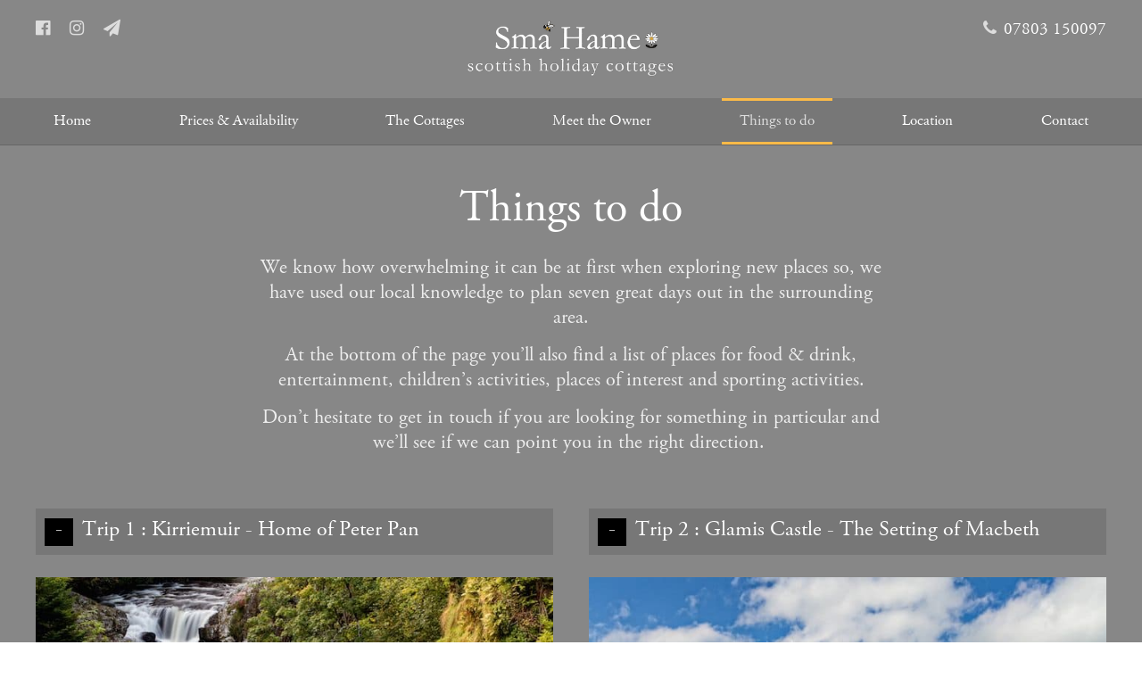

--- FILE ---
content_type: text/html; charset=UTF-8
request_url: https://www.smahame.com/things-to-do/
body_size: 27150
content:
<!DOCTYPE html>
<!--[if lt IE 8 ]><html class="ie old" lang="en"> <![endif]-->
<!--[if IE 8 ]><html class="ie ie8" lang="en"> <![endif]-->
<!--[if IE 9 ]><html class="ie ie9" lang="en"> <![endif]-->
<!--[if (gte IE 9)|!(IE)]><!--><html lang="en-US"> <!--<![endif]-->
<head>

	<meta charset="utf-8">	
	
	<meta http-equiv="X-UA-Compatible" content="IE=edge" >
	<meta id="cl-viewport" name="viewport" content="width=device-width, initial-scale=0.9, user-scalable=1">
		
	<!--[if lt IE 9]>
		<script src="http://html5shim.googlecode.com/svn/trunk/html5.js"></script>
	<![endif]-->
	
	<style>
	html{font-family:sans-serif;-ms-text-size-adjust:100%;-webkit-text-size-adjust:100%;background-color:#fff;font-size:62.5%}body{margin:0;display:-webkit-flex;display:flex;min-height:100vh;flex-direction:column;-webkit-flex-direction:column;-ms-flex-direction:column;font-size:1.6em;line-height:1.4;font-weight:400}@media (max-width: 600px){body{line-height:1.35}}article,aside,details,figcaption,figure,footer,header,hgroup,main,menu,nav,section,summary{display:block}.main{flex:1 0 0;-webkit-flex:1;-ms-flex:1 0 0}a{background-color:transparent}#skip a,.screen-reader-only{position:absolute;left:-10000px;top:auto;width:1px;height:1px;overflow:hidden}header,.header-wrap{background-position:center;background-size:cover;background-repeat:no-repeat;position:relative;background-color:transparent}.header-wrap{height:100%}_::-webkit-full-page-media,_:future,:root .header-wrap{height:auto}header .logotitle.row{padding:20px 0 20px 0}header .logotitle.row.medium{padding:60px 0 50px 0}header .logotitle.row.tall{padding:100px 0 90px 0}.logo img{max-width:100%;width:100%;height:auto}.container{position:relative;width:100%;max-width:960px;margin:0 auto;padding:0 15px;box-sizing:border-box}.column,.columns{width:100%;float:left;min-height:0.1rem;box-sizing:border-box}@media (min-width: 400px){.container{width:90%;padding:0}}@media (min-width: 800px){.container{width:94%}.column,.columns{margin-left:4%}.column:first-child,.columns:first-child{margin-left:0}.one.column,.one.columns{width:4.66666666667%}.two.columns{width:13.3333333333%}.three.columns{width:22%}.four.columns{width:30.6666666667%}.five.columns{width:39.3333333333%}.six.columns{width:48%}.seven.columns{width:56.6666666667%}.eight.columns{width:65.3333333333%}.nine.columns{width:74.0%}.ten.columns{width:82.6666666667%}.eleven.columns{width:91.3333333333%}.twelve.columns{width:100%;margin-left:0}.one-third.column{width:30.6666666667%}.two-thirds.column{width:65.3333333333%}.one-half.column{width:48%}}.mobile-nav{display:none;margin-bottom:0;width:100%;background-color:#eee}.mobile-nav ul{clear:left;width:100%;float:left;margin-bottom:0;list-style:none}.mobile-nav ul ul{margin-top:0}@media (max-width: 720px){.custom-logo-link{position:relative;z-index:9;display:block}}#menu-choices{clear:left;width:100%;height:0;overflow:hidden;transition-duration:0.3s;-moz-transition-duration:0.3s;-webkit-transition-duration:0.3s;-webkit-transition-property:height;transition-property:height}#menu-choices.haveHeight{height:auto;position:absolute;visibility:hidden}.mobile-nav #menu-choices li{clear:left;float:left;width:100%;margin-bottom:0;background-color:#333333}.mobile-nav #menu-choices .sub-menu li:last-child{border-bottom:none}.mobile-nav #menu-choices li a{text-decoration:none;display:block;padding:1.5% 3%}.mobile-nav #menu-choices li.current-menu-item a{color:#000;border-top:none;border-bottom:none}.mobile-nav #menu-choices li li{font-size:15px}.mobile-nav #menu-choices li.button{padding:0;width:100%;margin:0;margin-bottom:1.0rem;border-radius:0}.mobile-nav #menu-choices li.button a{padding:0.8rem 1.2rem;letter-spacing:0}header .mobile-nav #menu-choices li a{display:block;text-decoration:none;padding:0.8rem 2%}.menu-bar .menu-label{float:left;font-size:1.4rem;text-transform:uppercase;font-weight:400;line-height:3.8rem;padding:0 1.0rem;color:#fff}.menu-bar{padding:1.5% 1.5% 1.5% 0;float:left;display:flex;width:100%;align-items:center}#hamburger{position:relative;cursor:pointer;display:block;height:3.6rem;padding:0.5rem 0.8rem 0.5rem 0.8rem;width:4.3rem;float:left;margin-top:0.1rem;box-sizing:border-box}#hamburger #div-1,#hamburger #div-2,#hamburger #div-3{left:0.7rem;position:absolute;background-color:#fff;height:3px;width:2.8rem;transition-duration:0.3s, 0.3s;transition-delay:0.3s, 0}#hamburger #div-1{top:0.9rem;transition-property:top, transform}#hamburger #div-2{top:1.7rem;transition-property:width, transform;transition-duration:0.1s, 0.1s;transition-delay:0, 0}#hamburger #div-3{top:2.5rem;transition-property:top, transform}#hamburger.active #div-1{top:1.7rem;-ms-transform:rotate(-45deg);transform:rotate(-45deg)}#hamburger.active #div-2{width:0}#hamburger.active #div-3{top:1.7rem;-ms-transform:rotate(45deg);transform:rotate(45deg)}.menu-bar.right #hamburger,.menu-bar.right .menu-label{float:right}.mobile-nav .custom-logo{width:auto !important;margin-top:0.6rem;height:3.3rem}.menubar-menu,.menubar-logo{text-align:right;flex:2}.menu-bar.right .menubar-menu,.menu-bar.right .menubar-logo{text-align:left}.menubar-menu li{margin-bottom:0;line-height:3.8rem}.menubar-menu li a{text-decoration:none}.menubar-menu li a:hover{text-decoration:underline}.menubar-menu li.button a:hover{text-decoration:none}@media (max-width: 720px){nav .full,header .widget .menu{display:none}.mobile-nav{display:block}}.mobile-nav #menu-choices .menu>li .sub-menu{margin-left:2.0rem}ul{list-style:circle inside}ol{list-style:decimal inside;margin-left:0.5rem}ol,ul{padding-left:0;margin-top:0}h1{font-size:2em;margin:0.67em 0}mark{background:transparent}small{font-size:80%}sub,sup{font-size:75%;line-height:0;position:relative;vertical-align:baseline}sup{top:-0.5em}sub{bottom:-0.25em}img{border:0}svg:not(:root){overflow:hidden}figure{margin:1em 40px}hr{-moz-box-sizing:content-box;box-sizing:content-box;height:0}pre{overflow:auto}code,kbd,pre,samp{font-family:monospace, monospace;font-size:1em}a:active,a:hover{outline:0}abbr[title]{border-bottom:1px dotted}b,strong{font-weight:bold}dfn{font-style:italic}button,input,optgroup,select,textarea{color:inherit;font:inherit;margin:0}button{overflow:visible}button,select{text-transform:none}button,html input[type="button"],input[type="reset"],input[type="submit"]{-webkit-appearance:button;cursor:pointer}button[disabled],html input[disabled]{cursor:default}button::-moz-focus-inner,input::-moz-focus-inner{border:0;padding:0}input{line-height:normal;max-width:100%}input[type="checkbox"],input[type="radio"]{box-sizing:border-box;padding:0}input[type="number"]::-webkit-inner-spin-button,input[type="number"]::-webkit-outer-spin-button{height:auto}input[type="search"]{-webkit-appearance:textfield;-moz-box-sizing:content-box;-webkit-box-sizing:content-box;box-sizing:content-box}input[type="search"]::-webkit-search-cancel-button,input[type="search"]::-webkit-search-decoration{-webkit-appearance:none}fieldset{border:1px solid #c0c0c0;margin:0 2px;padding:0.35em 0.625em 0.75em}legend{border:0;padding:0}textarea{overflow:auto}optgroup{font-weight:bold}table{border-collapse:collapse;border-spacing:0}td,th{padding:0}h1,h2,h3,h4,h5,h6{margin-top:2.5rem;margin-bottom:1.0rem;font-weight:300}.entry-content h2:first-child,.entry-content h3:first-child,.entry-content h4:first-child{margin-top:0}h1{font-size:2.6rem;line-height:1.2;margin-top:0;margin-bottom:1.7rem}h2{font-size:2.0rem;line-height:1.25}h3{font-size:1.9rem;line-height:1.3}h4{font-size:1.7rem;line-height:1.35}h5{font-size:1.7rem;line-height:1.5}h6{font-size:1.6rem;line-height:1.6}.blog h1{font-size:2.4rem}@media (min-width: 550px){h1{font-size:3.4rem}h2{font-size:2.4rem}h3{font-size:2.1rem}h4{font-size:1.9rem}h5{font-size:1.8rem}h6{font-size:1.8rem}.blog h1{font-size:3.0rem}}p{margin-top:0}h1+p{margin-top:2.3rem}h2+p,h3+p,h4+p,h5+p,h6+p,h1+div+p,h2+div+p,h3+div+p,h4+div+p,h5+div+p,h6+div+p{margin-top:0.8rem}h1+div.wp-caption,h2+div.wp-caption,h3+div.wp-caption,h4+div.wp-caption,h5+div.wp-caption,h6+div.wp-caption{margin-top:1.4rem}.content h1+ul,.content h1+ol,.content h2+ul,.content h2+ol,.content h3+ul,.content h3+ol,.content h4+ul,.content h4+ol,.content h5+ul,.content h5+ol,.content h6+ul,.widget_text h1+ul,.widget_text h1+ol,.widget_text h2+ul,.widget_text h2+ol,.widget_text h3+ul,.widget_text h3+ol,.widget_text h4+ul,.widget_text h4+ol,.widget_text h5+ul,.widget_text h5+ol,.widget_text h6+ul,.baseline_widget_custom_field h1+ul,.baseline_widget_custom_field h1+ol,.baseline_widget_custom_field h2+ul,.baseline_widget_custom_field h2+ol,.baseline_widget_custom_field h3+ul,.baseline_widget_custom_field h3+ol,.baseline_widget_custom_field h4+ul,.baseline_widget_custom_field h4+ol,.baseline_widget_custom_field h5+ul,.baseline_widget_custom_field h5+ol,.baseline_widget_custom_field h6+ul{margin-top:1.0rem}.button,button,input[type="submit"],input[type="reset"],input[type="button"],.woocommerce #respond input#submit,.woocommerce a.button,.woocommerce button.button,.woocommerce input.button{display:inline-block;padding:1.1rem 2.2rem;color:#555;text-align:center;font-size:1.4rem;font-weight:400;line-height:1.4rem;letter-spacing:0;text-decoration:none;white-space:nowrap;background-color:transparent;border-radius:0.5rem;border:none;cursor:pointer;box-sizing:border-box;transition-duration:0.2s;-moz-transition-duration:0.2s;-webkit-transition-duration:0.2s;-o-transition-duration:0.2s;-ms-transition-duration:0.2s}.secondary.button{font-size:1.3rem;padding:1.0rem 1.6rem}.button a,.button:hover a{text-decoration:none}.button:hover,button:hover,input[type="submit"]:hover,input[type="reset"]:hover,input[type="button"]:hover,.button:focus,button:focus,input[type="submit"]:focus,input[type="reset"]:focus,input[type="button"]:focus{color:#333;outline:0}.button.button-primary,button.button-primary,input[type="submit"].button-primary,input[type="reset"].button-primary,input[type="button"].button-primary{color:#FFF;background-color:#33C3F0;border-color:#33C3F0}.button.button-primary:hover,button.button-primary:hover,input[type="submit"].button-primary:hover,input[type="reset"].button-primary:hover,input[type="button"].button-primary:hover,.button.button-primary:focus,button.button-primary:focus,input[type="submit"].button-primary:focus,input[type="reset"].button-primary:focus,input[type="button"].button-primary:focus{color:#FFF;background-color:#1EAEDB;border-color:#1EAEDB}.large-button{padding:2.6rem 4.4rem}li.button,li.button{padding:0}header li.button{line-height:2.6rem}nav .full ul li.button{line-height:2.5rem}li.button a,li.button a{font-size:1.4rem;padding:11px 22px}li.button a:hover{text-decoration:none}.button .fa{margin-right:5px}.button .fa.after{margin-left:5px;margin-right:0}.menu a .fa{margin-right:0.7rem}.menu a .fontawesome-text{margin-left:-0.4rem}nav .full .menu a .fontawesome-text{margin-left:0}nav .menu a .fa{margin-right:0}input[type="email"],input[type="number"],input[type="search"],input[type="text"],input[type="tel"],input[type="url"],input[type="password"],textarea,select{padding:6px 10px;background-color:#fff;border:1px solid #D1D1D1;border-radius:4px;box-shadow:none;box-sizing:border-box;max-width:100%}input[type="email"],input[type="number"],input[type="search"],input[type="text"],input[type="tel"],input[type="url"],input[type="password"],textarea{-webkit-appearance:none;-moz-appearance:none;appearance:none}textarea{min-height:65px;padding-top:6px;padding-bottom:6px}input[type="email"]:focus,input[type="number"]:focus,input[type="search"]:focus,input[type="text"]:focus,input[type="tel"]:focus,input[type="url"]:focus,input[type="password"]:focus,textarea:focus,select:focus{border:1px solid #aaa;outline:0}label,legend{display:block;margin-bottom:.5rem}fieldset{padding:0;border-width:0}input[type="checkbox"],input[type="radio"]{display:inline}label>.label-body{display:inline-block;margin-left:.5rem;font-weight:normal}.entry-content ul ul,.entry-content ul ol,.entry-content ol ol,.entry-content ol ul{margin:1.5rem 0 1.5rem 3rem}.entry-content ul ul,.entry-content ul ol,.entry-content ol ol,.entry-content ol ul,.widget_text ul ul,.widget_text ul ol,.widget_text ol ol,.widget_text ol ul{font-size:1.5rem}li{margin-bottom:1rem}ol.large-numbers{list-style:none;counter-reset:li;margin-left:0;padding-left:0}ol.large-numbers>li{position:relative;padding-left:4.0rem;min-height:4.0rem}ol.large-numbers>li:before{content:counter(li);counter-increment:li;position:absolute;-moz-box-sizing:border-box;-webkit-box-sizing:border-box;box-sizing:border-box;width:2.0rem;font-size:3.0rem;line-height:1;left:0}ol.large-numbers>li:nth-child(n+10):before{width:3.2rem;letter-spacing:-0.2rem;left:-0.1rem;text-align:left}ol.large-numbers>li[seq]:before{content:attr(seq)}code{padding:.5rem .7rem;font-size:90%;white-space:normal;background:#F1F1F1;display:inline-block;border:1px solid #E1E1E1;border-radius:4px}pre>code{display:block;padding:1rem 1.5rem;white-space:pre}p>code{margin:0.5rem 0 1rem 0}table{width:100%}th,td{padding:12px 0;text-align:left;border-bottom:1px solid #E1E1E1}th:first-child,td:first-child{padding-left:0}th:last-child,td:last-child{padding-right:0}button,.button{margin-bottom:1rem}input,textarea,select,fieldset{margin-bottom:0.2rem}pre,blockquote,dl,figure,table,p,ul,ol{margin-bottom:1.4rem}.u-full-width{width:100%;box-sizing:border-box}.u-max-full-width{max-width:100%;box-sizing:border-box}.u-pull-right{float:right}.u-pull-left{float:left}.nowrap{white-space:nowrap}hr{margin-top:2rem;margin-bottom:2rem;border-width:0;border-top:1px solid #E1E1E1}.container:after,.row:after,.u-cf{content:"";display:table;clear:both}#skip a:focus{left:0;position:static;width:auto;height:auto}#main-content-link{visibility:hidden}a.no-ul,.widget.widget_text a.no-ul,.widget.baseline_widget_custom_field .entry-content a.no-ul{text-decoration:none}a.no-ul:hover,.widget.widget_text a.no-ul:hover{text-decoration:underline}@media (max-width: 720px){.hide-mobile{display:none}}@media (min-width: 720px){.hide-desktop{display:none}}.large-text{font-size:2.0rem;line-height:2.9rem}.small-text{font-size:1.3rem;line-height:1.6rem}p.center{text-align:center;width:100%}@media (max-width: 600px){.large-text{font-size:1.9rem;line-height:2.4rem}}article{padding-top:18px;margin-top:10px;clear:both;position:relative;width:100%;float:left}article.sticky+article{border-top:2px solid #000;padding-top:2.2rem}article.sticky+article .featured.full.before{margin-top:1.5rem}article.sticky+article.sticky{border-top:none;padding-top:0}article:first-child{margin-top:0;border-top:0;padding-top:0}.article-text-block{float:left}article .featured{background-repeat:no-repeat;background-position:center;height:30rem;background-size:cover}.featured.left{margin-top:1.0rem;width:40%;position:absolute;height:18.5rem}article .featured.full.before{margin-top:1.0rem}.featured.left+.article-text-block,.featured.left.under+p{margin-top:0.5rem;margin-left:43%;width:57%;min-height:18.5rem}@media (max-width: 600px){.featured.left{width:102%;left:-1%;position:relative;margin-bottom:0.8rem}.featured.left+.article-text-block,.featured.left.under+p{margin-left:0;width:100%}}.featured a{display:block;width:100%;height:100%}.featured.full.after{margin-top:1.0rem;margin-bottom:1.0rem}.featured.before{margin-bottom:1.0rem}@media (max-width: 900px){article .featured.full{height:25rem}}@media (max-width: 800px){article .featured.full{height:30rem}}@media (max-width: 600px){article .featured.full{height:23rem}}.content a,article p,.widget_text a,.baseline_widget_custom_field a{word-wrap:break-word}article p{float:left;width:100%}article h1{margin-bottom:0.6rem}article h1+p{margin-top:0}.intro-caps{font-size:90%;text-transform:uppercase;letter-spacing:0.015em}.dropcap{display:block}.dropcap .letter{margin-top:0.4rem;margin-left:-0.5rem;margin-right:0.7rem;display:block;font-size:7.7rem;line-height:6.3rem;float:left}.dropcap .strut{content:"";display:inline-block;height:7.2rem;float:left;width:1px}.post-cats{float:left;width:100%}.post-cats span{float:left;margin-right:0.4rem}.content .entry-content .post-cats ul.post-categories{margin-left:0;margin-bottom:0.5rem}.post-cats li{display:inline-block;margin-bottom:0;margin-right:0}.post-cats li:last-child:after{content:""}.post-cats a{text-decoration:none}.post-cats a:hover{text-decoration:underline}.post-cats li a:after{margin:0 5px;content:" / ";display:inline-block}.post-cats li:last-child a:after{content:""}.post-tags{margin-top:0.5rem}.post-tags a{font-size:1.2rem;background-color:#eee;padding:3px 6px;border-radius:4px;text-decoration:none}.post-tags a:hover{text-decoration:underline}@media (max-width: 720px){.logo img{max-width:70%}header .logotitle.row.medium{padding-top:30px;padding-bottom:30px}header .logotitle.row.tall{padding-top:50px;padding-bottom:50px}}nav ul{list-style:none}nav .full li a{transition-duration:0.2s;-moz-transition-duration:0.2s;-webkit-transition-duration:0.2s;-o-transition-duration:0.2s;-ms-transition-duration:0.2s}nav .full .menu{text-align:left;line-height:0;font-size:0;margin-bottom:0rem}nav .full.menu-right .menu{text-align:right}nav .full.menu-center .menu{text-align:center}nav .full.menu-justify .menu{text-align:justify;text-justify:distribute;margin-bottom:0}nav .full .container>ul:after{width:100%;content:'.';font-size:0;display:inline-block}nav .full .container li>ul{box-shadow:1px 1px 1px rgba(0,0,0,0.2)}nav .full .container li>ul li:last-child{border-bottom:none}nav .full ul li{display:inline-block;margin-bottom:0;line-height:2.6rem;font-size:1.6rem}nav .full ul li a,.sidebar .menu li a{display:block;padding:1.0rem 2.0rem;padding:1.0rem 1.5vw;text-decoration:none;position:relative}@media (min-width: 1200px){nav .full ul li a,.sidebar .menu li a{padding:1.0rem 2.0rem}}.current-page-item a{background-color:#000}header .right{position:absolute;top:0;right:0;height:100%}header .right .menu{text-align:right}header .right .sub-menu{text-align:left}header .left{position:absolute;top:0;left:0;height:100%}header .eight.columns.left+.four.columns{float:right}header .middle{margin-left:34.6%;margin-right:34.6%}header .middle .logo img{margin:0 auto;display:block}@media (max-width: 720px){header .middle{margin-left:0;margin-right:0}}header .first{width:100%;position:absolute;top:2.0rem}header .second{width:100%;position:absolute;bottom:2.0rem}@media (max-width: 900px){nav .full ul li a,header .widget .menu ul li a{font-size:1.4rem;padding:8px 14px;padding:0.65vw 1.2vw}}@media (max-width: 800px){header .four.columns{width:30.6666666667%}header .eight.columns{width:65.3333333333%}header .second{margin-right:4%}}@media (max-width: 720px){header .four.columns{width:100%}header .eight.columns{width:100%}header .second{margin-right:0}header .logo img{display:block;margin:0 auto}header .first{float:left;width:100%;margin-top:20px}header .second{position:static;float:left;clear:left;width:100%;margin-top:10px}header .first ul,header .second ul{text-align:center}header .first ul li,header .second ul li{float:none;display:inline-block}header .first,header .second{display:none}header{padding:5px 0}}header .first ul,header .second ul{list-style:none}header .first .menu li,header .second .menu li{line-height:4.1rem;margin-bottom:0}header .first li.button,header .second li.button{line-height:inherit}header .first li.large-text a,header .second li.large-text a{font-size:2.3rem}header .first li.small-text a,header .second li.small-text a{font-size:1.3rem}header .first li:first-child,header .second li:first-child{margin-left:0}header .first li a,header .second li a{display:block;font-weight:600;text-decoration:none}header .first li.button a,header .second li.button a{font-weight:inherit}header .first li a:hover,header .second li a:hover{text-decoration:underline}header .first li.button a:hover,header .second li.button a:hover{text-decoration:none}.site-title{padding-top:1.0rem;font-size:4.6rem;line-height:4.2rem;font-weight:600}.site-description{margin-top:1.0rem;margin-bottom:2.0rem}.has-site-logo .site-title,.wp-custom-logo .site-title{padding-top:1.0rem;font-size:2.6rem;line-height:2.8rem}.has-site-logo .site-description,.wp-custom-logo .site-description{font-size:1.6rem;line-height:2.0rem;margin-top:0;margin-bottom:0}.logo-right .site-title,.logo-right .site-description{text-align:right}.logo-center .site-title,.logo-center .site-description{text-align:center}.menu,.menu ul{margin-bottom:0}.content [role=main] .entry-content ul,.widget.widget_text ul,.widget.baseline_widget_custom_field ul{list-style:disc;margin-left:2.5rem;max-width:100%;box-sizing:border-box;width:calc(100% - 2.5rem)}.widget.widget_text ul.gform_fields{width:100%}.content [role=main] .entry-content ul.gform_fields,.content [role=main] .entry-content ul.gfield_radio,.content [role=main] .entry-content ul.gfield_checkbox{width:auto;margin-left:0}.widget.widget_text ul,.widget.baseline_widget_custom_field ul{float:left}.content [role=main] .entry-content{margin-bottom:3.0rem}.entry-content:empty{margin-bottom:0}.content [role=main] .entry-content ul.cde-box-menu,.content [role=main] .entry-content ul.products,.widget.widget_text ul.cde-box-menu{list-style:none;margin-left:0;width:100%}.content [role=main] .entry-content ul li,.widget.widget_text ul li,.widget.baseline_widget_custom_field ul li{position:relative}.entry-content+.widget-area{margin-top:2.0rem}.content article h2{margin-top:3px;padding-top:0}.meta-below .post-date,.meta-below-2 .post-date{display:inline}.post-date{font-weight:bold}.post-date a,.post-author a{text-decoration:none}.post-date a:hover,.post-author a:hover{text-decoration:underline}article .secondary.button{float:right;margin-bottom:0}.meta-below,.meta-below-2{margin-top:0.4rem;margin-bottom:2.0rem}.widget .meta-below,.widget .meta-below-2{margin-bottom:0.5rem}.blog .meta-below,.blog .meta-below-2{margin-top:0;margin-bottom:0.1rem}.meta-below+.meta-below-2{margin-top:-1.7rem;margin-bottom:6.0rem}.widget .meta-below+.meta-below-2{margin-top:-0.5rem}audio,canvas,progress,video{display:inline-block;vertical-align:baseline}video{width:100%}audio:not([controls]){display:none;height:0}[hidden],template{display:none}footer{padding:20px 0;position:relative}footer .widget{float:left;width:49%}footer .first ul,footer .second ul{list-style:none;text-align:right}footer .first{float:right;margin-bottom:20px}footer .second{clear:right;float:right;bottom:10px;right:0}footer .first li,footer .second li{line-height:4.1rem;margin-left:20px;margin-bottom:0;display:inline-block}footer .first li:first-child,footer .second li:first-child{margin-left:0}footer .first li a,footer .second li a{display:block;font-size:2.0rem;font-weight:600;text-decoration:none}footer .first li.large-text a,footer .second li.large-text a{font-size:2.3rem}footer .first li.small-text a,footer .second li.small-text a{font-size:1.3rem}footer .first li a:hover,footer .second li a:hover{text-decoration:underline}footer .first li.button,footer .second li.button{padding:0;line-height:inherit}footer .first li.button a,footer .second li.button a{font-weight:inherit;font-size:inherit;padding:0 22px;padding:11px 22px}footer .first li.button a:hover,footer .second li.button a:hover{text-decoration:none}footer .widget-area .menu{-webkit-column-break-inside:avoid;page-break-inside:avoid;break-inside:avoid}footer .widget-area .menu li{margin:0;padding-bottom:1.0rem;orphans:3;line-height:1.4;display:inline-block;width:100%}footer .widget-area .menu li.button{padding:0;width:auto}footer .widget-area .menu li.button a{line-height:4rem;padding:1.1rem 2.2rem}footer .widget-area .menu li.button:after{content:"";margin:0}@media (max-width: 400px){.button.float-right,.button.float-left{width:auto}}@media (max-width: 720px){footer .first,footer .second{margin-bottom:10px}footer .first li a,footer .second li a{font-size:1.8rem}footer .first,footer .second{float:left;width:100%}footer .first ul,footer .second ul{text-align:center}footer .first ul li,footer .second ul li{display:inline-block;float:none}}footer .widget-area ul{margin-top:0;margin-bottom:0}.before-content{overflow:hidden;flex-shrink:0}.main .content{padding:2.5rem 3% 3.0rem 3%;box-sizing:content-box}@media (max-width: 720px){.main .content{padding:5%}.content.container{width:90%}}footer .sub-menu{display:none}.full li>ul,header .menu li>ul{pointer-events:none;margin:0;display:block;opacity:0;position:absolute;z-index:99999;-webkit-transition:opacity 0.1s linear 0.3s;-moz-transition:opacity 0.1s linear 0.3s;-ms-transition:opacity 0.1s linear 0.3s;-o-transition:opacity 0.1s linear 0.3s;transition:opacity 0.1s linear 0.3s}.touch .full li>ul,.touch header .menu li>ul{opacity:1;display:none}.full li:hover>ul,.full a:focus+ul,.full ul.sub-menu.dropdown-menu-selected,header .menu li:hover>ul,header .menu a:focus+ul,header .menu ul.sub-menu.dropdown-menu-selected{opacity:1;pointer-events:auto}.touch .full li:hover>ul,.touch header .menu li:hover>ul{display:block}.full li>ul li,header .menu li>ul li{position:relative;float:left;clear:left;background-color:#eee;width:25.0rem;border-right:none;margin-bottom:0;border-bottom:0.1rem solid #ccc;padding:0}.full li li ul,header .menu li li ul{position:absolute;top:0;left:100%}.full li .sub-menu .sub-menu .sub-menu,header .menu li .sub-menu .sub-menu .sub-menu{top:2.0rem;left:20%}.full .children .children,header .menu .children .children{position:static}.full .children .children li a,header .children .children li a{font-size:1.5rem;text-indent:0.6rem}.full .children .children li a:before,header .menu .children .children li a:before{content:"- "}.full li ul a,header .menu .full li ul a{color:#000}.full li ul a,header .menu li ul a{font-size:1.5rem;display:block;padding:0.9rem 1.8rem;text-align:left;line-height:1.7rem}.sub-menu a{margin-right:0;margin-left:0}.comment-bubble{padding:0 0.4rem;text-align:center;text-decoration:none;display:block;min-width:3.0rem;height:3.0rem;background:red;position:relative;-moz-border-radius:0.5rem;-webkit-border-radius:0.5rem;border-radius:0.5rem;font-size:1.5rem;line-height:3.0rem;margin-bottom:-0.3rem}.comment-bubble,.widget a.comment-bubble{line-height:3.0rem}.comment-bubble:before{content:"";position:absolute;right:100%;top:1.4rem;width:0;height:0;border-style:solid;border-width:1.0rem 1.0rem 0 0;border-color:transparent red transparent transparent}a.comment-bubble{top:-0.5rem;display:inline-block;margin-left:1.0rem}.single a.comment-bubble,.page a.comment-bubble{margin-left:1.5rem}
 
	</style>

	<meta name='robots' content='index, follow, max-image-preview:large, max-snippet:-1, max-video-preview:-1' />

	<!-- This site is optimized with the Yoast SEO plugin v21.7 - https://yoast.com/wordpress/plugins/seo/ -->
	<title>Things to do - Sma&#039; Hame</title>
	<link rel="canonical" href="https://www.smahame.com/things-to-do/" />
	<meta property="og:locale" content="en_US" />
	<meta property="og:type" content="article" />
	<meta property="og:title" content="Things to do - Sma&#039; Hame" />
	<meta property="og:url" content="https://www.smahame.com/things-to-do/" />
	<meta property="og:site_name" content="Sma&#039; Hame" />
	<meta property="article:modified_time" content="2019-01-15T07:14:32+00:00" />
	<meta name="twitter:card" content="summary_large_image" />
	<script type="application/ld+json" class="yoast-schema-graph">{"@context":"https://schema.org","@graph":[{"@type":"WebPage","@id":"https://www.smahame.com/things-to-do/","url":"https://www.smahame.com/things-to-do/","name":"Things to do - Sma&#039; Hame","isPartOf":{"@id":"https://www.smahame.com/#website"},"datePublished":"2018-10-16T08:54:00+00:00","dateModified":"2019-01-15T07:14:32+00:00","breadcrumb":{"@id":"https://www.smahame.com/things-to-do/#breadcrumb"},"inLanguage":"en-US","potentialAction":[{"@type":"ReadAction","target":["https://www.smahame.com/things-to-do/"]}]},{"@type":"BreadcrumbList","@id":"https://www.smahame.com/things-to-do/#breadcrumb","itemListElement":[{"@type":"ListItem","position":1,"name":"Home","item":"https://www.smahame.com/"},{"@type":"ListItem","position":2,"name":"Things to do"}]},{"@type":"WebSite","@id":"https://www.smahame.com/#website","url":"https://www.smahame.com/","name":"Sma&#039; Hame","description":"Holiday cottages in East Scotland","publisher":{"@id":"https://www.smahame.com/#organization"},"potentialAction":[{"@type":"SearchAction","target":{"@type":"EntryPoint","urlTemplate":"https://www.smahame.com/?s={search_term_string}"},"query-input":"required name=search_term_string"}],"inLanguage":"en-US"},{"@type":"Organization","@id":"https://www.smahame.com/#organization","name":"Sma&#039; Hame","url":"https://www.smahame.com/","logo":{"@type":"ImageObject","inLanguage":"en-US","@id":"https://www.smahame.com/#/schema/logo/image/","url":"https://www.smahame.com/wp-content/uploads/2018/10/sma-logo.png","contentUrl":"https://www.smahame.com/wp-content/uploads/2018/10/sma-logo.png","width":400,"height":117,"caption":"Sma&#039; Hame"},"image":{"@id":"https://www.smahame.com/#/schema/logo/image/"}}]}</script>
	<!-- / Yoast SEO plugin. -->


<link rel='dns-prefetch' href='//www.smahame.com' />
<link rel='dns-prefetch' href='//fast.fonts.net' />
<link rel="alternate" type="application/rss+xml" title="Sma&#039; Hame &raquo; Feed" href="https://www.smahame.com/feed/" />
<link rel="alternate" type="application/rss+xml" title="Sma&#039; Hame &raquo; Comments Feed" href="https://www.smahame.com/comments/feed/" />
<link rel='stylesheet' id='wp-block-library-css' href='https://www.smahame.com/wp-includes/css/dist/block-library/style.min.css?ver=6.4.7' type='text/css' media='all' />
<link rel='stylesheet' id='mediaelement-css' href='https://www.smahame.com/wp-includes/js/mediaelement/mediaelementplayer-legacy.min.css?ver=4.2.17' type='text/css' media='all' />
<link rel='stylesheet' id='wp-mediaelement-css' href='https://www.smahame.com/wp-includes/js/mediaelement/wp-mediaelement.min.css?ver=6.4.7' type='text/css' media='all' />
<style id='classic-theme-styles-inline-css' type='text/css'>
/*! This file is auto-generated */
.wp-block-button__link{color:#fff;background-color:#32373c;border-radius:9999px;box-shadow:none;text-decoration:none;padding:calc(.667em + 2px) calc(1.333em + 2px);font-size:1.125em}.wp-block-file__button{background:#32373c;color:#fff;text-decoration:none}
</style>
<style id='global-styles-inline-css' type='text/css'>
body{--wp--preset--color--black: #000000;--wp--preset--color--cyan-bluish-gray: #abb8c3;--wp--preset--color--white: #ffffff;--wp--preset--color--pale-pink: #f78da7;--wp--preset--color--vivid-red: #cf2e2e;--wp--preset--color--luminous-vivid-orange: #ff6900;--wp--preset--color--luminous-vivid-amber: #fcb900;--wp--preset--color--light-green-cyan: #7bdcb5;--wp--preset--color--vivid-green-cyan: #00d084;--wp--preset--color--pale-cyan-blue: #8ed1fc;--wp--preset--color--vivid-cyan-blue: #0693e3;--wp--preset--color--vivid-purple: #9b51e0;--wp--preset--gradient--vivid-cyan-blue-to-vivid-purple: linear-gradient(135deg,rgba(6,147,227,1) 0%,rgb(155,81,224) 100%);--wp--preset--gradient--light-green-cyan-to-vivid-green-cyan: linear-gradient(135deg,rgb(122,220,180) 0%,rgb(0,208,130) 100%);--wp--preset--gradient--luminous-vivid-amber-to-luminous-vivid-orange: linear-gradient(135deg,rgba(252,185,0,1) 0%,rgba(255,105,0,1) 100%);--wp--preset--gradient--luminous-vivid-orange-to-vivid-red: linear-gradient(135deg,rgba(255,105,0,1) 0%,rgb(207,46,46) 100%);--wp--preset--gradient--very-light-gray-to-cyan-bluish-gray: linear-gradient(135deg,rgb(238,238,238) 0%,rgb(169,184,195) 100%);--wp--preset--gradient--cool-to-warm-spectrum: linear-gradient(135deg,rgb(74,234,220) 0%,rgb(151,120,209) 20%,rgb(207,42,186) 40%,rgb(238,44,130) 60%,rgb(251,105,98) 80%,rgb(254,248,76) 100%);--wp--preset--gradient--blush-light-purple: linear-gradient(135deg,rgb(255,206,236) 0%,rgb(152,150,240) 100%);--wp--preset--gradient--blush-bordeaux: linear-gradient(135deg,rgb(254,205,165) 0%,rgb(254,45,45) 50%,rgb(107,0,62) 100%);--wp--preset--gradient--luminous-dusk: linear-gradient(135deg,rgb(255,203,112) 0%,rgb(199,81,192) 50%,rgb(65,88,208) 100%);--wp--preset--gradient--pale-ocean: linear-gradient(135deg,rgb(255,245,203) 0%,rgb(182,227,212) 50%,rgb(51,167,181) 100%);--wp--preset--gradient--electric-grass: linear-gradient(135deg,rgb(202,248,128) 0%,rgb(113,206,126) 100%);--wp--preset--gradient--midnight: linear-gradient(135deg,rgb(2,3,129) 0%,rgb(40,116,252) 100%);--wp--preset--font-size--small: 13px;--wp--preset--font-size--medium: 20px;--wp--preset--font-size--large: 36px;--wp--preset--font-size--x-large: 42px;--wp--preset--spacing--20: 0.44rem;--wp--preset--spacing--30: 0.67rem;--wp--preset--spacing--40: 1rem;--wp--preset--spacing--50: 1.5rem;--wp--preset--spacing--60: 2.25rem;--wp--preset--spacing--70: 3.38rem;--wp--preset--spacing--80: 5.06rem;--wp--preset--shadow--natural: 6px 6px 9px rgba(0, 0, 0, 0.2);--wp--preset--shadow--deep: 12px 12px 50px rgba(0, 0, 0, 0.4);--wp--preset--shadow--sharp: 6px 6px 0px rgba(0, 0, 0, 0.2);--wp--preset--shadow--outlined: 6px 6px 0px -3px rgba(255, 255, 255, 1), 6px 6px rgba(0, 0, 0, 1);--wp--preset--shadow--crisp: 6px 6px 0px rgba(0, 0, 0, 1);}:where(.is-layout-flex){gap: 0.5em;}:where(.is-layout-grid){gap: 0.5em;}body .is-layout-flow > .alignleft{float: left;margin-inline-start: 0;margin-inline-end: 2em;}body .is-layout-flow > .alignright{float: right;margin-inline-start: 2em;margin-inline-end: 0;}body .is-layout-flow > .aligncenter{margin-left: auto !important;margin-right: auto !important;}body .is-layout-constrained > .alignleft{float: left;margin-inline-start: 0;margin-inline-end: 2em;}body .is-layout-constrained > .alignright{float: right;margin-inline-start: 2em;margin-inline-end: 0;}body .is-layout-constrained > .aligncenter{margin-left: auto !important;margin-right: auto !important;}body .is-layout-constrained > :where(:not(.alignleft):not(.alignright):not(.alignfull)){max-width: var(--wp--style--global--content-size);margin-left: auto !important;margin-right: auto !important;}body .is-layout-constrained > .alignwide{max-width: var(--wp--style--global--wide-size);}body .is-layout-flex{display: flex;}body .is-layout-flex{flex-wrap: wrap;align-items: center;}body .is-layout-flex > *{margin: 0;}body .is-layout-grid{display: grid;}body .is-layout-grid > *{margin: 0;}:where(.wp-block-columns.is-layout-flex){gap: 2em;}:where(.wp-block-columns.is-layout-grid){gap: 2em;}:where(.wp-block-post-template.is-layout-flex){gap: 1.25em;}:where(.wp-block-post-template.is-layout-grid){gap: 1.25em;}.has-black-color{color: var(--wp--preset--color--black) !important;}.has-cyan-bluish-gray-color{color: var(--wp--preset--color--cyan-bluish-gray) !important;}.has-white-color{color: var(--wp--preset--color--white) !important;}.has-pale-pink-color{color: var(--wp--preset--color--pale-pink) !important;}.has-vivid-red-color{color: var(--wp--preset--color--vivid-red) !important;}.has-luminous-vivid-orange-color{color: var(--wp--preset--color--luminous-vivid-orange) !important;}.has-luminous-vivid-amber-color{color: var(--wp--preset--color--luminous-vivid-amber) !important;}.has-light-green-cyan-color{color: var(--wp--preset--color--light-green-cyan) !important;}.has-vivid-green-cyan-color{color: var(--wp--preset--color--vivid-green-cyan) !important;}.has-pale-cyan-blue-color{color: var(--wp--preset--color--pale-cyan-blue) !important;}.has-vivid-cyan-blue-color{color: var(--wp--preset--color--vivid-cyan-blue) !important;}.has-vivid-purple-color{color: var(--wp--preset--color--vivid-purple) !important;}.has-black-background-color{background-color: var(--wp--preset--color--black) !important;}.has-cyan-bluish-gray-background-color{background-color: var(--wp--preset--color--cyan-bluish-gray) !important;}.has-white-background-color{background-color: var(--wp--preset--color--white) !important;}.has-pale-pink-background-color{background-color: var(--wp--preset--color--pale-pink) !important;}.has-vivid-red-background-color{background-color: var(--wp--preset--color--vivid-red) !important;}.has-luminous-vivid-orange-background-color{background-color: var(--wp--preset--color--luminous-vivid-orange) !important;}.has-luminous-vivid-amber-background-color{background-color: var(--wp--preset--color--luminous-vivid-amber) !important;}.has-light-green-cyan-background-color{background-color: var(--wp--preset--color--light-green-cyan) !important;}.has-vivid-green-cyan-background-color{background-color: var(--wp--preset--color--vivid-green-cyan) !important;}.has-pale-cyan-blue-background-color{background-color: var(--wp--preset--color--pale-cyan-blue) !important;}.has-vivid-cyan-blue-background-color{background-color: var(--wp--preset--color--vivid-cyan-blue) !important;}.has-vivid-purple-background-color{background-color: var(--wp--preset--color--vivid-purple) !important;}.has-black-border-color{border-color: var(--wp--preset--color--black) !important;}.has-cyan-bluish-gray-border-color{border-color: var(--wp--preset--color--cyan-bluish-gray) !important;}.has-white-border-color{border-color: var(--wp--preset--color--white) !important;}.has-pale-pink-border-color{border-color: var(--wp--preset--color--pale-pink) !important;}.has-vivid-red-border-color{border-color: var(--wp--preset--color--vivid-red) !important;}.has-luminous-vivid-orange-border-color{border-color: var(--wp--preset--color--luminous-vivid-orange) !important;}.has-luminous-vivid-amber-border-color{border-color: var(--wp--preset--color--luminous-vivid-amber) !important;}.has-light-green-cyan-border-color{border-color: var(--wp--preset--color--light-green-cyan) !important;}.has-vivid-green-cyan-border-color{border-color: var(--wp--preset--color--vivid-green-cyan) !important;}.has-pale-cyan-blue-border-color{border-color: var(--wp--preset--color--pale-cyan-blue) !important;}.has-vivid-cyan-blue-border-color{border-color: var(--wp--preset--color--vivid-cyan-blue) !important;}.has-vivid-purple-border-color{border-color: var(--wp--preset--color--vivid-purple) !important;}.has-vivid-cyan-blue-to-vivid-purple-gradient-background{background: var(--wp--preset--gradient--vivid-cyan-blue-to-vivid-purple) !important;}.has-light-green-cyan-to-vivid-green-cyan-gradient-background{background: var(--wp--preset--gradient--light-green-cyan-to-vivid-green-cyan) !important;}.has-luminous-vivid-amber-to-luminous-vivid-orange-gradient-background{background: var(--wp--preset--gradient--luminous-vivid-amber-to-luminous-vivid-orange) !important;}.has-luminous-vivid-orange-to-vivid-red-gradient-background{background: var(--wp--preset--gradient--luminous-vivid-orange-to-vivid-red) !important;}.has-very-light-gray-to-cyan-bluish-gray-gradient-background{background: var(--wp--preset--gradient--very-light-gray-to-cyan-bluish-gray) !important;}.has-cool-to-warm-spectrum-gradient-background{background: var(--wp--preset--gradient--cool-to-warm-spectrum) !important;}.has-blush-light-purple-gradient-background{background: var(--wp--preset--gradient--blush-light-purple) !important;}.has-blush-bordeaux-gradient-background{background: var(--wp--preset--gradient--blush-bordeaux) !important;}.has-luminous-dusk-gradient-background{background: var(--wp--preset--gradient--luminous-dusk) !important;}.has-pale-ocean-gradient-background{background: var(--wp--preset--gradient--pale-ocean) !important;}.has-electric-grass-gradient-background{background: var(--wp--preset--gradient--electric-grass) !important;}.has-midnight-gradient-background{background: var(--wp--preset--gradient--midnight) !important;}.has-small-font-size{font-size: var(--wp--preset--font-size--small) !important;}.has-medium-font-size{font-size: var(--wp--preset--font-size--medium) !important;}.has-large-font-size{font-size: var(--wp--preset--font-size--large) !important;}.has-x-large-font-size{font-size: var(--wp--preset--font-size--x-large) !important;}
.wp-block-navigation a:where(:not(.wp-element-button)){color: inherit;}
:where(.wp-block-post-template.is-layout-flex){gap: 1.25em;}:where(.wp-block-post-template.is-layout-grid){gap: 1.25em;}
:where(.wp-block-columns.is-layout-flex){gap: 2em;}:where(.wp-block-columns.is-layout-grid){gap: 2em;}
.wp-block-pullquote{font-size: 1.5em;line-height: 1.6;}
</style>
<link rel='stylesheet' id='font-awesome-four-css' href='https://www.smahame.com/wp-content/plugins/font-awesome-4-menus/css/font-awesome.min.css?ver=4.7.0' type='text/css' media='all' />
<link rel='stylesheet' id='owl-carousel-css' href='https://www.smahame.com/wp-content/plugins/testimonial-slider-shortcode/css/owl.carousel.css?ver=6.4.7' type='text/css' media='all' />
<link rel='stylesheet' id='testimonial-slider-shortcode-css' href='https://www.smahame.com/wp-content/plugins/testimonial-slider-shortcode/css/testimonial-slider-shortcode.css?ver=6.4.7' type='text/css' media='all' />
<link rel='stylesheet' id='parent-style-css' href='https://www.smahame.com/wp-content/themes/baseline/style.css?ver=0.2' type='text/css' media='all' />
<link rel='stylesheet' id='child-style-css' href='https://www.smahame.com/wp-content/themes/smahame/style.css?ver=1.0.7' type='text/css' media='all' />
<link rel='stylesheet' id='fonts-css' href='//fast.fonts.net/cssapi/033ed067-c39e-4215-befc-8d5aafe75f1f.css?ver=6.4.7' type='text/css' media='all' />
<link rel='stylesheet' id='gridzy-additional-skins-css' href='https://www.smahame.com/wp-content/plugins/gridzy/lib/gridzy/gridzy-additional-skins.css?ver=6.4.7' type='text/css' media='all' />
<link rel='stylesheet' id='gridzy-style-css' href='https://www.smahame.com/wp-content/plugins/gridzy/lib/gridzy/gridzy-1.3.css?ver=6.4.7' type='text/css' media='all' />
<link rel='stylesheet' id='gridzy-wp-offset-css' href='https://www.smahame.com/wp-content/plugins/gridzy/lib/gridzy/gridzy-wp-offset.css?ver=6.4.7' type='text/css' media='all' />
<link rel='stylesheet' id='tablepress-default-css' href='https://www.smahame.com/wp-content/plugins/tablepress/css/build/default.css?ver=2.2.4' type='text/css' media='all' />
<script type="text/javascript" src="https://www.smahame.com/wp-includes/js/jquery/jquery.min.js?ver=3.7.1" id="jquery-core-js"></script>
<script type="text/javascript" src="https://www.smahame.com/wp-includes/js/jquery/jquery-migrate.min.js?ver=3.4.1" id="jquery-migrate-js"></script>
<script type="text/javascript" src="https://www.smahame.com/wp-content/plugins/gridzy/lib/gridzy/gridzy-1.3.min.js?ver=6.4.7" id="gridzy-script-js"></script>
<script type="text/javascript" src="https://www.smahame.com/wp-content/plugins/gridzy/lib/gridzy/gridzy-init.js?ver=6.4.7" id="gridzy-init-js"></script>
<link rel="https://api.w.org/" href="https://www.smahame.com/wp-json/" /><link rel="alternate" type="application/json" href="https://www.smahame.com/wp-json/wp/v2/pages/34" /><link rel="EditURI" type="application/rsd+xml" title="RSD" href="https://www.smahame.com/xmlrpc.php?rsd" />
<meta name="generator" content="WordPress 6.4.7" />
<link rel='shortlink' href='https://www.smahame.com/?p=34' />
<link rel="alternate" type="application/json+oembed" href="https://www.smahame.com/wp-json/oembed/1.0/embed?url=https%3A%2F%2Fwww.smahame.com%2Fthings-to-do%2F" />
<link rel="alternate" type="text/xml+oembed" href="https://www.smahame.com/wp-json/oembed/1.0/embed?url=https%3A%2F%2Fwww.smahame.com%2Fthings-to-do%2F&#038;format=xml" />
<style>/* Expand/collapse sections */

input.cde-toggle {
  display: none;
}

input.cde-toggle + label + .cde-expandable {
  display: none;
  margin-bottom: 3rem;
}

input.cde-toggle:checked + label + .cde-expandable {
  display: block;
}

.cde-toggle-label {
  font-size: 2.1rem;
  line-height: 2.6rem;
  margin-bottom: 2rem;
  cursor: pointer;
  position: relative;
}

.cde-toggle-label:before {
  content: "+";
  display: inline-block;
  position: relative;
  width: 2.0rem;
  height: 2.0rem;
  font-size: 1.5rem;
  text-align: center;
  line-height: 1.3;
  background-color: #000;
  color: #fff;
  margin-right: 1.0rem;
  padding: 0.1rem;
  top: -0.3rem;
}

input.cde-toggle:checked + .cde-toggle-label:before {
  content: "-";  
  padding-top: 0;
  height: 2.1rem;
  top: -0.4rem;
}

.cde-expandable .cde-panel {
  width: 100%;
}

.toggle-label:hover {
  text-decoration: underline;
}

/* End of expand/collapse sections */</style><link rel='stylesheet' href=''>    
    <style>
body {
	font-family: sans-serif;
}
/* General styles */


.container {
	max-width: 1200px;
}

.before-content .ms-info, .before-content-page .ms-info {
	max-width: 1200px;	
}

hr {
	color: #eaeaea;
}


body {
	color: #eeeeee;
}

a {
	color: #ffffff;	
}

.widget a {
	color: #eeeeee;	
}

.btn-col,
header .widget a.btn-col,
footer .widget a.btn-col {
	color: #fbba48;
}

code {
	background-color: #6d6d6d;
	border-color: #545454;
}


.reverse-btn-col {
	display: inline-block;
	background-color: #fbba48;
	color: #ffffff;
	padding: 0 0.3rem;
}

.reverse-head-col {
	display: inline-block;
	background-color: #878787;
	color: #878787;
	padding: 0 0.3rem;
}

.boxed {
	padding: 0 1rem;
	background-color: transparent;
}

.main ::selection {
  color: #878787;
  background: #ffffff;
}

.main ::-moz-selection {
  color: #878787;
  background: #ffffff;
}

a:hover, 
a:focus {
	color: #b2b2b2;
}

a:active {
	color: #000000;	
}

/* col1 = #878787 */

.main .content {
	background: #878787;
}

.post-date a, 
.post-date {
	color: #eeeeee;
}

/* ** Buttons ** */

.button, 
a.button,
.mobile-nav li.button, 
button, 
input[type=reset], 
input[type=button],
input[type=submit],
.woocommerce #respond input#submit, 
.woocommerce a.button, 
.woocommerce button.button, 
.woocommerce input.button {




	border-radius: 0;
		


	color: #ffffff;
	background-color: #fbba48;


}

nav .full li.button a {
	color: #ffffff;
}

.ie9 .button, 
.ie9 a.button,
.ie9 .mobile-nav li.button, 
.ie9 button, 
.ie9 input[type=reset], 
.ie9 input[type=button],
.ie9 input[type=submit] {
	background-color: #fbba48;
}

.round .fa {
	background-color: #fbba48;
	transition-duration: 0.2s;
}

.round a .fa {
	-moz-transition-duration: 0.2s;
    -webkit-transition-duration: 0.2s;
    -o-transition-duration: 0.2s;
    -ms-transition-duration: 0.2s;
}

.round a:hover .fa {
	background-color: #a66b04;	
}

.button:hover a,
.menubar-menu li.button:hover a,
.button a:hover {
	color: #FFFFFF;	
}

.button.secondary {
	background: #FDDCA3;
}

header nav .full.top li.button a,
header nav .full li.button a,
.menubar-menu li.button a,
header li.button a,
footer li.button a {
	color: #ffffff;
}


/* Hollow buttons */


.button, 
a.button,
.mobile-nav li.button, 
button, 
input[type=reset], 
input[type=button],
input[type=submit],
.woocommerce #respond input#submit, 
.woocommerce a.button, 
.woocommerce button.button, 
.woocommerce input.button
li.button {
	border: 2px solid #fbba48;
	background-color: transparent;
	border-radius: 0;
	font-weight: 700;	
	color: #fbba48;
}

.button:hover, 
a.button:hover,
.mobile-nav li.button:hover, 
button:hover, 
input[type=reset]:hover, 
input[type=button]:hover,
input[type=submit]:hover,
.woocommerce #respond input#submit:hover, 
.woocommerce a.button:hover, 
.woocommerce button.button:hover, 
.woocommerce input.button:hover,
li.button:hover {	
	background-color: transparent;	
	border: 2px solid #a66b04;
	color: #a66b04;
}

li.button a:hover {	
	background-color: transparent;	
	color: #a66b04;
}

.mobile-nav #menu-choices li.button { 
	border-bottom: 2px solid #a66b04;	
}



header a, 
header a:visited,
header .widget a {
	color: #dddddd;
	-moz-transition-duration: 0.2s;
    -webkit-transition-duration: 0.2s;
    -o-transition-duration: 0.2s;
    -ms-transition-duration: 0.2s;
}

header a:hover {
	color: #aaaaaa;
}

header {
	color: #blank;
}


.header-wrap {	
	background: #878787;}

.ie9 .header-wrap,
.ie8 .header-wrap {
	background: #878787;
}


header .site-title a {
	color: #blank;
	text-decoration: none;
}


.header-wrap {
	border-bottom: 1px solid #fbba48;
}



h1,
h1 a {
	color: #ffffff;
}

h2,
h2 a,
h3,
h3 a,
h4,
h4 a,
h5,
h5 a,
h6,
h6 a {
	color: #ffffff;	
}


footer {
	color: #ffffff;	
	background: #777777;}

.ie9 footer,
.ie8 footer {
	background: #777777;
}

footer a, 
footer a:visited,
footer h2, 
footer .widget a,
footer h2 a,
footer .post-date  {
	color: #ffffff;			
}


@media ( min-width: 600px ) {

	footer .widget-area .menu {
		-webkit-column-count: 2;
		-moz-column-count: 2;
		column-count: 2;
		text-align: left;
	}


	footer .widget-area .menu li {
		text-align: left;
	}


}





nav .full {
	background: #777777;
}

nav .full li a,
header .widget_nav_menu li a {
	color: #ffffff;
}

header .widget_nav_menu li.button a {
	color: inherit;
}

nav .full .current-menu-item > a,
nav .full .current_page_item > a  {
	background: #FFFFFF;
	color: #000000;
}

header .widget_nav_menu .current-menu-item a,
header .widget_nav_menu .current_page_item a {
	color: #FFFFFF;
}

nav .full li a:hover,
nav .full.top li a:hover,
.sidebar .menu li a:hover,
.sidebar .menu li.current-menu-item > a {
	background: #fbba48;
	color: #ffffff;
}

.sidebar .menu li a {
	background: #777777;
	color: #ffffff;
} 

.sidebar .sub-menu li {
	font-size: 1.5rem;
	margin-left: 7%;
	margin-top: 0.3rem;
	margin-bottom: 0.3rem;
}

.sidebar .sub-menu li a {
	padding: 0.6rem 0 0.3rem 0;
	background: transparent;
	border-bottom: 2px solid #777777;
}

.sidebar .sub-menu li a:hover,
.sidebar .sub-menu li.current-menu-item > a {
	background: transparent;
	border-bottom: 2px solid #ffffff;
	color: #ffffff;
}

.sidebar ul.menu > li > .sub-menu:last-child {
	margin-bottom: 2.0rem;
}


nav .full.top {
	background: #777777;
}

nav .full.top ul li a {
	color: #000000;
}

nav .full.top .current-menu-item > a,
nav .full.top .current_page_item > a
header .menu .current_page_item > a {
	background: #000000;
	color: #FFFFFF;
}

nav .full.top li > ul li,
header .widget .menu li > ul li {
	background: #efefef;
}

nav .full.top li > ul li a,
header .widget .menu li > ul li a {
	color: #000000;
}

nav .full li > ul li,
header .widget .menu li > ul li {
	background: #efefef;
}

nav .full li > ul li a,
header .widget .menu li > ul li a {
	color: #000000;
}


input[type="email"]:focus,
input[type="number"]:focus,
input[type="search"]:focus,
input[type="text"]:focus,
input[type="tel"]:focus,
input[type="url"]:focus,
input[type="password"]:focus,
textarea:focus,
select:focus {
	border: 1px solid #fbba48;
 	outline: 0; 
}

input[type="email"],
input[type="number"],
input[type="search"],
input[type="text"],
input[type="tel"],
input[type="url"],
input[type="password"],
textarea,
select {
	background: #878787;
	color: #eeeeee; 	
}

.paging .current,
.page.paging span {
  background: #ffffff;
  color: #878787;
}


.full li > ul li {
	border-bottom-color: #d5d5d5;
}

.full.top li > ul li {
	border-bottom-color: #d5d5d5;
}



#hamburger #div-1, 
#hamburger #div-2, 
#hamburger #div-3 {
	background: #ffffff;
}

#hamburger {
	background: #fbba48;
}

.mobile-nav {
	background: #777777;
}

.menu-bar .menu-label,
.menubar-menu li a {
	color: #000000;
}

.mobile-nav #menu-choices li { 
	border-bottom: 1px solid #c8c8c8;
	background: #efefef;
}

.mobile-nav #menu-choices li a {
	color: #000000;
}

.mobile-nav #menu-choices li.current-menu-item > a,
.mobile-nav #menu-choices li.current_page_item > a {
	background: #000000; 	
}

.mobile-nav #menu-choices li.current-menu-item ul li {
	background: #efefef;
}

.mobile-nav #menu-choices li.current-menu-item > a {
	color: #FFFFFF;	
}

a.comment-bubble {
	color: #878787;
	background: #eeeeee;
}

a.comment-bubble:before {
	border-right-color: #eeeeee;	
}




.cde-box-menu.style-2 .box-menu-item .wrap {
	background: #777777;
}


.cde-box-menu.style-3 li {
	background: #fbba48;
}


.cde-box-menu.style-3 li p {
	color: #000000;
}


.cde-box-menu.style-3 li h2 {
	color: #ffffff;
}

.cde-box-menu.style-4 .option,
.cde-box-menu.style-7 .option,
.cde-box-menu.style-9 .option {
	background: #ffffff;
}

.cde-box-menu.style-4 .option h2,
.cde-box-menu.style-7 .option h2,
.cde-box-menu.style-9 .option h2 {
	color: #878787;
}

.cde-box-menu.style-7 .option p,
.cde-box-menu.style-9 .option p  {
	color: #878787;
	opacity: 0.7;	
}


article {
	border-top: 1px solid #eaeaea;
}


.comment {
	border-top-color: #eaeaea;
}

article.sticky + article {
	border-top-color: #eaeaea;
}


.sidebar {
	background: transparent;
	}

.sidebar .widget {
	background: #f4f4f4;
	padding: 1.5rem;	
}



.gform_wrapper .gfield_required {
	color: #fbba48;
}


.baseline-panel {
	background: #6d6d6d;
}

.tablepress tfoot th, .tablepress thead th {
	background-color: #6d6d6d;	
}


.comment .avatar {
	border-radius: 50%;
}




.comment-wrapper {
	background: #878787;
}


.alt > .comment-wrapper {
	background: #878787; 	
}


 


.comment-reply-title small a::before {
	background-image: url("data:image/svg+xml;charset=utf8,%3Csvg width='12' height='12' viewBox='0 0 12 12' xmlns='http://www.w3.org/2000/svg'%3E%3Cpath fill='%23eeeeee' d='M4.98366667,0.303666667 L5.69633333,1.01633333 L3.71233333,3 L5.69633333,4.98366667 L4.98366667,5.69633333 L3,3.71233333 L1.01633333,5.69633333 L0.303666667,4.98366667 L2.28766667,3 L0.303666667,1.01633333 L1.01633333,0.303666667 L3,2.28766667 L4.98366667,0.303666667 L4.98366667,0.303666667 Z'%3E%3C/path%3E%3C/svg%3E");
}



.line-under {
	padding-bottom: 0.5rem;
	border-bottom: 0.1rem solid #fbba48;
}

nav .full ul.menu > li.menu-item-has-children > a:after,
header .widget ul.menu > li.menu-item-has-children > a:after {
	content: "";
	width: 14px;
	height: 14px;
	position: relative;
	display: inline-block;
	opacity: 0.7;
	background-repeat: no-repeat;
	background-image: url("data:image/svg+xml;charset=utf8,%3Csvg width='8' height='13' viewBox='0 0 8 13' xmlns='http://www.w3.org/2000/svg'%3E%3Cpath d='M1.063 11.375l5.25-5.063-5.25-4.875' stroke='%23ffffff' stroke-width='2' fill='none'/%3E%3C/svg%3E");
	background-position: 5px 0;
	-webkit-transform: rotate(90deg);
	-moz-transform: rotate(90deg);
	-ms-transform: rotate(90deg);
	-o-transform: rotate(90deg);
	transform: rotate(90deg);
	margin-left: 8px;
}

nav .full.top ul.menu > li.menu-item-has-children > a:after,
header .widget ul.menu > li.menu-item-has-children > a:after {
	background-image: url("data:image/svg+xml;charset=utf8,%3Csvg width='8' height='13' viewBox='0 0 8 13' xmlns='http://www.w3.org/2000/svg'%3E%3Cpath d='M1.063 11.375l5.25-5.063-5.25-4.875' stroke='%23000000' stroke-width='2' fill='none'/%3E%3C/svg%3E");
}

nav .full.top ul.menu > li.menu-item-has-children.current-menu-item > a:after,
nav .full.top ul.menu > li.menu-item-has-children.current_page_item > a:after,
header .widget ul.menu > li.menu-item-has-children.current-menu-item > a:after,
header .widget ul.menu > li.menu-item-has-children.current_page_item > a:after {
	background-image: url("data:image/svg+xml;charset=utf8,%3Csvg width='8' height='13' viewBox='0 0 8 13' xmlns='http://www.w3.org/2000/svg'%3E%3Cpath d='M1.063 11.375l5.25-5.063-5.25-4.875' stroke='%23FFFFFF' stroke-width='2' fill='none'/%3E%3C/svg%3E");
}

nav .full ul.sub-menu > li.menu-item-has-children > a:after,
header .widget ul.sub-menu > li.menu-item-has-children > a:after {
	content: "";
	width: 14px;
	height: 14px;
	position: relative;
	display: inline-block;
	opacity: 0.7;
	background-repeat: no-repeat;
	background-image: url("data:image/svg+xml;charset=utf8,%3Csvg width='8' height='13' viewBox='0 0 8 13' xmlns='http://www.w3.org/2000/svg'%3E%3Cpath d='M1.063 11.375l5.25-5.063-5.25-4.875' stroke='%23ffffff' stroke-width='2' fill='none'/%3E%3C/svg%3E");
	background-position: 3px 2px;
	margin-left: 8px;
	margin-right: -22px;
}

nav .full.top ul.sub-menu > li.menu-item-has-children > a:after,
header .widget ul.sub-menu > li.menu-item-has-children > a:after {
	background-image: url("data:image/svg+xml;charset=utf8,%3Csvg width='8' height='13' viewBox='0 0 8 13' xmlns='http://www.w3.org/2000/svg'%3E%3Cpath d='M1.063 11.375l5.25-5.063-5.25-4.875' stroke='%23000000' stroke-width='2' fill='none'/%3E%3C/svg%3E");
}

nav .full ul.menu > li.menu-item-has-children.current-menu-item > a:after,
nav .full ul.menu > li.menu-item-has-children.current_page_item > a:after,
header .widget ul.menu > li.menu-item-has-children.current-menu-item > a:after,
header .widget ul.menu > li.menu-item-has-children.current_page_item > a:after {
	background-image: url("data:image/svg+xml;charset=utf8,%3Csvg width='8' height='13' viewBox='0 0 8 13' xmlns='http://www.w3.org/2000/svg'%3E%3Cpath d='M1.063 11.375l5.25-5.063-5.25-4.875' stroke='%23000000' stroke-width='2' fill='none'/%3E%3C/svg%3E");
}

.ie9 nav .full ul.menu > li.menu-item-has-children > a:after,
.ie9 nav .full.top ul.menu > li.menu-item-has-children > a:after,
.ie9 nav .full.top ul.menu > li.menu-item-has-children.current-menu-item > a:after,
.ie9 nav .full.top ul.menu > li.menu-item-has-children.current_page_item > a:after,
.ie9 nav .full ul.sub-menu > li.menu-item-has-children > a:after,
.ie9 nav .full ul.menu > li.menu-item-has-children.current-menu-item > a:after,
.ie9 nav .full ul.menu > li.menu-item-has-children.current_page_item > a:after {
	display: none;
}


.baseline-toggle-label:before {
  background-color: #eeeeee;
  color: #878787;
}


.content .testimonial-entry:before,
blockquote:before {
	border-color: #fbba48;
	color: #fbba48;
}

.content .testimonial-entry-title:before, 
.baseline_widget_custom_field .testimonial-entry-title:before {
	border-color: #fbba48;
}

.testimonial-entry,
blockquote {
	border-color: #fbba48;
}


ol.large-numbers > li:before {
	border-bottom: 0.3rem solid #fbba48;
    text-align: center;
    padding-bottom: 0.4rem;
    top: 0;
}




.customise-control a {
	color: #000;
}

.pacific-title,
.pacific.scheme .title {
	color: #fff;
}

.pacific.scheme .tagline {
	text-align: right;
	color: #fff;
}

.pacific .sidebar .widget,
.pacific .content .box-menu-item,
.pacific .content .box-menu-item .img {
	border-radius: 0.3rem;
}

@media (min-width: 800px) {

	.widget-area > .widget:first-child {
		border-top: none;
	}

}

.widget {
	margin-bottom: 30px;
}
</style><meta name='theme-color' content='#777777' /><style type="text/css">.recentcomments a{display:inline !important;padding:0 !important;margin:0 !important;}</style><style type="text/css" id="custom-background-css">
body.custom-background { background-color: #878787; }
</style>
	<link rel="icon" href="https://www.smahame.com/wp-content/uploads/2018/10/flower-icon-1.jpg" sizes="32x32" />
<link rel="icon" href="https://www.smahame.com/wp-content/uploads/2018/10/flower-icon-1.jpg" sizes="192x192" />
<link rel="apple-touch-icon" href="https://www.smahame.com/wp-content/uploads/2018/10/flower-icon-1.jpg" />
<meta name="msapplication-TileImage" content="https://www.smahame.com/wp-content/uploads/2018/10/flower-icon-1.jpg" />

<!-- BEGIN ExactMetrics v5.3.10 Universal Analytics - https://exactmetrics.com/ -->
<script>
(function(i,s,o,g,r,a,m){i['GoogleAnalyticsObject']=r;i[r]=i[r]||function(){
	(i[r].q=i[r].q||[]).push(arguments)},i[r].l=1*new Date();a=s.createElement(o),
	m=s.getElementsByTagName(o)[0];a.async=1;a.src=g;m.parentNode.insertBefore(a,m)
})(window,document,'script','https://www.google-analytics.com/analytics.js','ga');
  ga('create', 'UA-132453874-1', 'auto');
  ga('send', 'pageview');
</script>
<!-- END ExactMetrics Universal Analytics -->

</head>
<body class="page-template-default page page-id-34 custom-background wp-custom-logo baseline"> 

		<div id="skip"><a id="skip-link" href="#content-link">Skip to Main Content</a></div>
	
	<div class="header-wrap">

	
			<div class="mobile-nav">

				<div class="container">				

				
			 		<div class="menu-bar">
			 		
		            	<div id="hamburger">			
					    	<div id="div-1"></div>
					    	<div id="div-2"></div>
				    		<div id="div-3"></div>
						</div>
		                <div class="menu-label">Menu</div>

		             	  	
	
						<div class="menubar-menu">
		                	<ul id="menu-mobile-menu-bar" class="menu"><li id="menu-item-191" class="button menu-item menu-item-type-post_type menu-item-object-page menu-item-191"><a href="https://www.smahame.com/prices-availability/">Book Now</a></li>
</ul>		               	</div>

			                						

		            </div>

				
				
		            <div id="menu-choices">

					<ul id="menu-top" class="menu"><li id="menu-item-53" class="menu-item menu-item-type-post_type menu-item-object-page menu-item-home menu-item-53"><a href="https://www.smahame.com/">Home</a></li>
<li id="menu-item-56" class="menu-item menu-item-type-post_type menu-item-object-page menu-item-56"><a href="https://www.smahame.com/prices-availability/">Prices &#038; Availability</a></li>
<li id="menu-item-50" class="menu-item menu-item-type-post_type menu-item-object-page menu-item-50"><a href="https://www.smahame.com/the-cottages/">The Cottages</a></li>
<li id="menu-item-51" class="menu-item menu-item-type-post_type menu-item-object-page menu-item-51"><a href="https://www.smahame.com/meet-the-owner/">Meet the Owner</a></li>
<li id="menu-item-49" class="menu-item menu-item-type-post_type menu-item-object-page current-menu-item page_item page-item-34 current_page_item menu-item-49"><a href="https://www.smahame.com/things-to-do/" aria-current="page">Things to do</a></li>
<li id="menu-item-48" class="menu-item menu-item-type-post_type menu-item-object-page menu-item-48"><a href="https://www.smahame.com/location/">Location</a></li>
<li id="menu-item-52" class="menu-item menu-item-type-post_type menu-item-object-page menu-item-52"><a href="https://www.smahame.com/contact/">Contact</a></li>
</ul>
					</div>

				</div>

			</div>

	<header role="banner">
			
		
		<div class="container">

						<div class="logotitle row  logo-center">

				<div class="four columns left">

					<div class="first">

						
							<ul class="widget-area">		
								<li id="nav_menu-2" class="widget widget_nav_menu"><div class="menu-social-container"><ul id="menu-social" class="menu"><li id="menu-item-58" class="hidetext menu-item menu-item-type-custom menu-item-object-custom menu-item-58"><a target="_blank" rel="noopener" href="https://www.facebook.com/smahame/"><i class="fa fa-facebook-official"></i><span class="fontawesome-text"> Fb</span></a></li>
<li id="menu-item-59" class="hidetext menu-item menu-item-type-custom menu-item-object-custom menu-item-59"><a target="_blank" rel="noopener" href="https://www.instagram.com/smahame_cottages/"><i class="fa fa-instagram"></i><span class="fontawesome-text"> Ig</span></a></li>
<li id="menu-item-60" class="hidetext menu-item menu-item-type-custom menu-item-object-custom menu-item-60"><a target="_blank" rel="noopener" href="mailto:smahame@gmail.com"><i class="fa fa-paper-plane"></i><span class="fontawesome-text"> Em</span></a></li>
</ul></div></li>							</ul>
								
						
					</div>

					<div class="second">

						
					</div>

				</div>


				<div class="four columns middle">

					<div class="logo">

						<style>header .custom-logo { width: 200px !important; }.mobile-nav .custom-logo { max-width: 200px !important; }</style><a title='Go to homepage' href="https://www.smahame.com/" class="custom-logo-link" rel="home"><img width="400" height="117" src="https://www.smahame.com/wp-content/uploads/2018/10/sma-logo.png" class="custom-logo" alt="Sma&#039; Hame" decoding="async" /></a>
						
					</div>


				</div>

				<div class="four columns right">

					<div class="first">

						
							<ul class="widget-area">		
								<li id="nav_menu-3" class="widget widget_nav_menu"><div class="menu-phone-container"><ul id="menu-phone" class="menu"><li id="menu-item-57" class="menu-item menu-item-type-custom menu-item-object-custom menu-item-57"><a target="_blank" rel="noopener" href="tel:+447803150097"><i class="fa fa-phone"></i><span class="fontawesome-text"> 07803 150097</span></a></li>
</ul></div></li>							</ul>
								
						
					</div>

					<div class="second">

						
					</div>

				</div>

			</div>


		</div>

	</header>


	<nav>			

	
			<h2 class="screen-reader-only">Bottom menu</h2>

			<div class="full menu-justify">		

				<div class="container">

					<ul id="menu-top-1" class="menu"><li class="menu-item menu-item-type-post_type menu-item-object-page menu-item-home menu-item-53"><a href="https://www.smahame.com/">Home</a></li>
<li class="menu-item menu-item-type-post_type menu-item-object-page menu-item-56"><a href="https://www.smahame.com/prices-availability/">Prices &#038; Availability</a></li>
<li class="menu-item menu-item-type-post_type menu-item-object-page menu-item-50"><a href="https://www.smahame.com/the-cottages/">The Cottages</a></li>
<li class="menu-item menu-item-type-post_type menu-item-object-page menu-item-51"><a href="https://www.smahame.com/meet-the-owner/">Meet the Owner</a></li>
<li class="menu-item menu-item-type-post_type menu-item-object-page current-menu-item page_item page-item-34 current_page_item menu-item-49"><a href="https://www.smahame.com/things-to-do/" aria-current="page">Things to do</a></li>
<li class="menu-item menu-item-type-post_type menu-item-object-page menu-item-48"><a href="https://www.smahame.com/location/">Location</a></li>
<li class="menu-item menu-item-type-post_type menu-item-object-page menu-item-52"><a href="https://www.smahame.com/contact/">Contact</a></li>
</ul>
				</div>

			</div>

	
			
						
		</nav>

	</div>
	
	<div class="main">

		<div class="content container">

			<div role="main">

				
				<a id="content-link" name="content-link"></a>

				
					

					
				
				
			</div>

		</div>

		
		<div class="after-content-full">
			
			<div id="cde-flex-content-2" class="widget cde-flex-content"><style>
/* Basic styling for flex content */

.flex-elm {
  background-size: cover;
  background-position: center;
}

.cde-flex-content .first {
  margin-top: 0;
} 

.cde-flex-content .last {
  margin-bottom: 0;
}

.cde-image-left-text-right,
.cde-text-left-image-right,
.cde-two-cols .inner,
.cde-three-cols .inner {
	  display: grid;
    grid-template-columns: repeat(2, 1fr);    
    grid-column-gap: 2rem;
    grid-row-gap: 2rem;
}

.cde-two-cols .inner,
.cde-three-cols .inner {
	grid-column-gap: 4rem;
}

@media ( min-width: 830px ) {

  .cde-two-cols .inner .before,
  .cde-two-cols .inner .after {
    grid-column: span 2;
  }

  .cde-three-cols .inner .before,
  .cde-three-cols .inner .after {
    grid-column: span 3;
  }

}

.left-col,
.right-col,
.middle-col {
  overflow-x: hidden;
}

@media ( max-width: 720px ) {

	.cde-two-cols .inner {	
		grid-template-columns: 1fr;	
	}

}

.cde-three-cols .inner {	
	grid-template-columns: repeat(3, 1fr);
}

@media ( max-width: 830px ) {

	.cde-three-cols .inner {	
		grid-template-columns: 1fr;	
    grid-row-gap: 0;
	}

}

.cde-image-left-text-right .left.img,
.cde-text-left-image-right .right.img {	
	min-height: 50rem;
	background-size: cover;
	position: relative;
	background-position: center;
}

.cde-image-left-text-right .right .inner,
.cde-text-left-image-right .left .inner {	
	max-width: 60rem;
	padding-left: 3rem;
	padding-right: 3rem;
	box-sizing: border-box;	
}

@media ( max-width: 720px ) {
  
  .cde-image-left-text-right .right .inner,
  .cde-text-left-image-right .left .inner {
    padding-left: 0;
    padding-right: 0;
  }

  .cde-image-left-text-right[style*="background-color"] .right .inner,
  .cde-text-left-image-right[style*="background-color"] .left .inner {
    padding-left: 3rem;
    padding-right: 3rem;
  }

  .cde-image-left-text-right[style*="background-color: transparent"] .right .inner,
  .cde-text-left-image-right[style*="background-color: transparent"] .left .inner {
    padding-left: 0;
    padding-right: 0;
  }

}

.cde-image-left-text-right .right,
.cde-text-left-image-right .left {	
	display: flex;
	align-items: center;
	width: 100%;
}

.cde-text-left-image-right .left {	
	justify-content: flex-end;
}

@media ( min-width: 720px ) {

	.cde-hide-desktop {
		display: none;
	}

}

@media ( max-width: 720px ) {

	.cde-hide-mobile {
		display: none;
	}

	.cde-image-left-text-right,
	.cde-text-left-image-right {
		display: block;
    grid-template-columns: repeat(2, 1fr);    	
	  grid-column-gap: 2rem;
    grid-row-gap: 2rem;
	}

	.cde-image-left-text-right .img,
	.cde-text-left-image-right .img {
		margin-bottom: 3rem;
	}

}

/* CSS Gallery - up to 10 slides */

.gallery .control-operator:target ~ .controls .control-button {
  color: #ccc;
  color: rgba(255, 255, 255, 0.4);
}

.gallery .control-button:first-of-type, .gallery .control-operator:nth-of-type(1):target ~ .controls .control-button:nth-of-type(1), .gallery .control-operator:nth-of-type(2):target ~ .controls .control-button:nth-of-type(2), .gallery .control-operator:nth-of-type(3):target ~ .controls .control-button:nth-of-type(3), .gallery .control-operator:nth-of-type(4):target ~ .controls .control-button:nth-of-type(4), .gallery .control-operator:nth-of-type(5):target ~ .controls .control-button:nth-of-type(5) {
  color: white;
  color: rgba(255, 255, 255, 0.8);
}

.gallery .item:first-of-type {
  position: absolute;
  pointer-events: auto;
  opacity: 1;
}
.gallery .item {
  position: absolute;
  top: 0;
  left: 0;
  width: 100%;
  height: 100%;
  pointer-events: none;
  opacity: 0;
  transition: opacity .5s;
}
.gallery .control-operator {
  display: none;
}
.gallery .control-operator:target ~ .item {
  pointer-events: none;
  opacity: 0;
  animation: none;
}
.gallery .control-operator:target ~ .controls .control-button {
  animation: none;
}
.gallery figure.item {
	margin: 0;
}
.gallery figure.item {
	background-size: cover;
	background-position: center;
}

@keyframes controlAnimation-2 {
  0% {
    color: #ccc;
    color: rgba(255, 255, 255, 0.4);
  }

  14.3%,
  50% {
    color: white;
    color: rgba(255, 255, 255, 0.8);
  }

  64.3%,
  100% {
    color: #ccc;
    color: rgba(255, 255, 255, 0.4);
  }
}
@keyframes galleryAnimation-2 {
  0% {
    opacity: 0;
  }

  14.3%,
  50% {
    opacity: 1;
  }

  64.3%,
  100% {
    opacity: 0;
  }
}
.gallery .control-operator:nth-of-type(1):target ~ .item:nth-of-type(1) {
  pointer-events: auto;
  opacity: 1;
}
.gallery .control-operator:nth-of-type(2):target ~ .item:nth-of-type(2) {
  pointer-events: auto;
  opacity: 1;
}
.gallery .control-operator:nth-of-type(3):target ~ .item:nth-of-type(3) {
  pointer-events: auto;
  opacity: 1;
}
.gallery .control-operator:nth-of-type(4):target ~ .item:nth-of-type(4) {
  pointer-events: auto;
  opacity: 1;
}
.gallery .control-operator:nth-of-type(5):target ~ .item:nth-of-type(5) {
  pointer-events: auto;
  opacity: 1;
}
.gallery .control-operator:nth-of-type(6):target ~ .item:nth-of-type(6) {
  pointer-events: auto;
  opacity: 1;
}
.gallery .control-operator:nth-of-type(7):target ~ .item:nth-of-type(7) {
  pointer-events: auto;
  opacity: 1;
}
.gallery .control-operator:nth-of-type(8):target ~ .item:nth-of-type(8) {
  pointer-events: auto;
  opacity: 1;
}
.gallery .control-operator:nth-of-type(9):target ~ .item:nth-of-type(9) {
  pointer-events: auto;
  opacity: 1;
}
.gallery .control-operator:nth-of-type(10):target ~ .item:nth-of-type(10) {
  pointer-events: auto;
  opacity: 1;
}

.items-2.autoplay .control-button {
  animation: controlAnimation-2 14s infinite;
}
.items-2.autoplay .item {
  animation: galleryAnimation-2 14s infinite;
}
.items-2 .control-button:nth-of-type(1),
.items-2 .item:nth-of-type(1) {
  animation-delay: -2s;
}
.items-2 .control-button:nth-of-type(2),
.items-2 .item:nth-of-type(2) {
  animation-delay: 5s;
}

@keyframes controlAnimation-3 {
  0% {
    color: #ccc;
    color: rgba(255, 255, 255, 0.4);
  }

  9.5%,
  33.3% {
    color: white;
    color: rgba(255, 255, 255, 0.8);
  }

  42.9%,
  100% {
    color: #ccc;
    color: rgba(255, 255, 255, 0.4);
  }
}
@keyframes galleryAnimation-3 {
  0% {
    opacity: 0;
  }

  9.5%,
  33.3% {
    opacity: 1;
  }

  42.9%,
  100% {
    opacity: 0;
  }
}

.items-3.autoplay .control-button {
  animation: controlAnimation-3 21s infinite;
}
.items-3.autoplay .item {
  animation: galleryAnimation-3 21s infinite;
}
.items-3 .control-button:nth-of-type(1),
.items-3 .item:nth-of-type(1) {
  animation-delay: -2s;
}
.items-3 .control-button:nth-of-type(2),
.items-3 .item:nth-of-type(2) {
  animation-delay: 5s;
}
.items-3 .control-button:nth-of-type(3),
.items-3 .item:nth-of-type(3) {
  animation-delay: 12s;
}

@keyframes controlAnimation-4 {
  0% {
    color: #ccc;
    color: rgba(255, 255, 255, 0.4);
  }

  7.1%,
  25% {
    color: white;
    color: rgba(255, 255, 255, 0.8);
  }

  32.1%,
  100% {
    color: #ccc;
    color: rgba(255, 255, 255, 0.4);
  }
}
@keyframes galleryAnimation-4 {
  0% {
    opacity: 0;
  }

  7.1%,
  25% {
    opacity: 1;
  }

  32.1%,
  100% {
    opacity: 0;
  }
}

.items-4.autoplay .control-button {
  animation: controlAnimation-4 28s infinite;
}
.items-4.autoplay .item {
  animation: galleryAnimation-4 28s infinite;
}
.items-4 .control-button:nth-of-type(1),
.items-4 .item:nth-of-type(1) {
  animation-delay: -2s;
}
.items-4 .control-button:nth-of-type(2),
.items-4 .item:nth-of-type(2) {
  animation-delay: 5s;
}
.items-4 .control-button:nth-of-type(3),
.items-4 .item:nth-of-type(3) {
  animation-delay: 12s;
}
.items-4 .control-button:nth-of-type(4),
.items-4 .item:nth-of-type(4) {
  animation-delay: 19s;
}

@keyframes controlAnimation-5 {
  0% {
    color: #ccc;
    color: rgba(255, 255, 255, 0.4);
  }

  5.7%,
  20% {
    color: white;
    color: rgba(255, 255, 255, 0.8);
  }

  25.7%,
  100% {
    color: #ccc;
    color: rgba(255, 255, 255, 0.4);
  }
}
@keyframes galleryAnimation-5 {
  0% {
    opacity: 0;
  }

  5.7%,
  20% {
    opacity: 1;
  }

  25.7%,
  100% {
    opacity: 0;
  }
}


.items-5.autoplay .control-button {
  animation: controlAnimation-5 35s infinite;
}
.items-5.autoplay .item {
  animation: galleryAnimation-5 35s infinite;
}
.items-5 .control-button:nth-of-type(1),
.items-5 .item:nth-of-type(1) {
  animation-delay: -2s;
}
.items-5 .control-button:nth-of-type(2),
.items-5 .item:nth-of-type(2) {
  animation-delay: 5s;
}
.items-5 .control-button:nth-of-type(3),
.items-5 .item:nth-of-type(3) {
  animation-delay: 12s;
}
.items-5 .control-button:nth-of-type(4),
.items-5 .item:nth-of-type(4) {
  animation-delay: 19s;
}
.items-5 .control-button:nth-of-type(5),
.items-5 .item:nth-of-type(5) {
  animation-delay: 26s;
}

@keyframes controlAnimation-6 {
  0% {
    color: #ccc;
    color: rgba(255, 255, 255, 0.4);
  }
  5.7%,
  20% {
    color: white;
    color: rgba(255, 255, 255, 0.8);
  }

  25.7%,
  100% {
    color: #ccc;
    color: rgba(255, 255, 255, 0.4);
  }
}
@keyframes galleryAnimation-6 {
  0% {
    opacity: 0;
  }

  5.7%,
  20% {
    opacity: 1;
  }

  25.7%,
  100% {
    opacity: 0;
  }
}
.items-6.autoplay .control-button {
  animation: controlAnimation-6 35s infinite;
}
.items-6.autoplay .item {
  animation: galleryAnimation-6 35s infinite;
}
.items-6 .control-button:nth-of-type(1),
.items-6 .item:nth-of-type(1) {
  animation-delay: -2s;
}
.items-6 .control-button:nth-of-type(2),
.items-6 .item:nth-of-type(2) {
  animation-delay: 5s;
}
.items-6 .control-button:nth-of-type(3),
.items-6 .item:nth-of-type(3) {
  animation-delay: 12s;
}
.items-6 .control-button:nth-of-type(4),
.items-6 .item:nth-of-type(4) {
  animation-delay: 19s;
}
.items-6 .control-button:nth-of-type(5),
.items-6 .item:nth-of-type(5) {
  animation-delay: 26s;
}
.items-6 .control-button:nth-of-type(6),
.items-6 .item:nth-of-type(6) {
  animation-delay: 31s;
}

/*
	Theme controls how everything looks in Gallery CSS.
*/
.gallery {
  position: absolute;
  height: 100%;
  width: 100%;
}
.gallery .item {
  height: 100%;
  overflow: hidden;
  text-align: center;
  background: transparent;
}
.gallery .controls {
  position: absolute;
  bottom: 0;
  width: 100%;
  text-align: center;
}
.gallery .control-button {
  display: inline-block;
  margin: 0 .02em;
  font-size: 3em;
  text-align: center;
  text-decoration: none;
  transition: color .1s;
}

/* 
	Additions to CSS Gallery theme 
*/

.gallery .control-button {
  color: #ccc;
  color: rgba(255, 255, 255, 0.4);
}

.gallery .control-button:hover {
  color: white;
  color: rgba(255, 255, 255, 0.8);
}

.gallery .prev-next {
	position: absolute;
	left: 2rem;
	bottom: 2rem;
}

.gallery .prev-next .prev-fig,
.gallery .prev-next .next-fig {
	background-color: rgba(0,0,0,0.3);
	padding: 1rem;
	padding-bottom: 0.5rem;
	color: #ccc;
	line-height: 3rem;
}	

.gallery .prev-next .prev-fig:hover,
.gallery .prev-next .next-fig:hover {
	text-decoration: none;
	color: #fff;
	background-color: rgba(0,0,0,0.5);
}

.gallery .prev-next .next-fig:after,
.gallery .prev-next .prev-fig:after {
	font-family: "FontAwesome";
	font-size: 3rem;	
}

.gallery .prev-next .next-fig:after {
	content: "\f105";
}

.gallery .prev-next .prev-fig:after {
	content: "\f104";
}

.gallery .prev-next .next-fig {
	margin-left: 1.5rem;
}

.cde-wide-text ul {
  list-style: disc;
  margin-left: 3.5rem;
}

.cde-wide-text ul.cde-box-menu {
  list-style: none;
  margin-left: 0;
}

.cde-bgvid {  
  object-fit: cover;
  position: absolute;
  top: 0;
  left: 0;
}

.has-bgvideo {
  overflow: hidden;
  position: relative;
}

.pswp--open {
  display: block !important;
}
.flex-elm {margin-top: 3rem;margin-bottom: 3rem;}</style>
<div class="container">

<div id="cde-flex-content-2-1" class="flex-elm cde-wide-text first narrow" style='background-color: transparent; ' >

	
	
	<div class="inner">

	<h1 style="text-align: center;">Things to do</h1>
<p style="text-align: center;"><span class="large-text">We know how overwhelming it can be at first when exploring new places </span><span class="large-text">so, we have used our local knowledge to plan seven great days out in the surrounding area.</span></p>
<p style="text-align: center;"><span class="large-text"> At the bottom of the page you&#8217;ll also find a list of places for food &amp; drink, entertainment, children&#8217;s activities, places of interest and sporting activities. </span></p>
<p style="text-align: center;"><span class="large-text">Don&#8217;t hesitate to get in touch if you are looking for something in particular and we&#8217;ll see if we can point you in the right direction. </span></p>

	</div>

	
</div>

</div>
<div class="container">
<div id="cde-flex-content-2-2" class="flex-elm cde-two-cols  " style='background-color: transparent; ' >

	
	<div class="inner">

		
		<div class="left-col">

			<div class='cde-collapse '><input class='cde-toggle' id='toggle-1816709930' type='checkbox'  checked><label class='cde-toggle-label' for='toggle-1816709930' title='Click to expand'>Trip 1 : Kirriemuir - Home of Peter Pan</label><div class='cde-expandable'><div  class='cde-panel ' ></p>
<p><div id="attachment_364" style="width: 710px" class="wp-caption alignnone"><img aria-describedby="caption-attachment-364" fetchpriority="high" decoding="async" class="wp-image-364 size-medium" src="https://www.smahame.com/wp-content/uploads/2018/11/Reekie-Linn-Dundee-Angus-Things-To-do--700x467.jpg" alt="Reekie-Linn-Kirriemuir-Angus-Things-To-do" width="700" height="467" /><p id="caption-attachment-364" class="wp-caption-text">Reekie Linn Waterfall</p></div></p>
<p><strong>Kirriemuir Gateway to the Glens Museum:</strong> Originally the town’s courthouse &amp; jail, the museum tells the history of the area including the Sir J M Barrie author of Peter Pan and AC/DC singer Bon Scott. <a href="https://www.facebook.com/ANGUSaliveMuseums/">For more info </a></p>
<p><strong>Refreshment:</strong> Treat yourself to a Coffee stop at the nearby <a href="https://www.facebook.com/pg/88kirriemuir/posts/">88 degrees</a>, a mouthwatering selection of chocolates are available too.</p>
<p><strong>Camera Obscura:</strong> Located next to the Peter Pan Kids Park for some amazing views across the county. Please note this is only open on Saturdays, Sundays &amp; Mondays as it is community run after being gifted to the town by Sir JM Barrie; <a href="http://www.kirriemuircameraobscura.com">website</a></p>
<p><strong>Loch of Lintrathen:</strong> A beautiful inland loch. During the summer, the area is home to breeding songbirds, and in winter, large numbers of wintering birds, particularly greylag geese. There are hides on both sides of the loch, the east side is wheelchair accessible.</p>
<p><strong>Peel Farm:</strong> Enjoy a late lunch in the coffee shop before exploring the Courtyard which stocks an inspiring number of locally crafted gifts and artisan foods. There is also a farm trail for kids to enjoy, where they can spot lots of wildlife. <a href="https://www.peelfarm.com" target="_blank" rel="noopener">https://www.peelfarm.com</a></p>
<p><strong>Reekie Linn Waterfall:</strong> With a 24 metre drop, it is one of the most impressive waterfalls in Scotland, a short walk from the car park will see you capture some enviable photographs.</p>
<p></div></div></div>

		</div>

		<div class="right-col">

			<div class='cde-collapse '><input class='cde-toggle' id='toggle-500307697' type='checkbox'  checked><label class='cde-toggle-label' for='toggle-500307697' title='Click to expand'>Trip 2 : Glamis Castle - The Setting of Macbeth</label><div class='cde-expandable'><div  class='cde-panel ' ></p>
<p><div id="attachment_360" style="width: 710px" class="wp-caption alignnone"><img aria-describedby="caption-attachment-360" decoding="async" class="wp-image-360 size-medium" src="https://www.smahame.com/wp-content/uploads/2018/11/Glamis-Castle-700x454.jpg" alt="Glamis Castle Things to do in Angus" width="700" height="454" srcset="https://www.smahame.com/wp-content/uploads/2018/11/Glamis-Castle-700x454.jpg 700w, https://www.smahame.com/wp-content/uploads/2018/11/Glamis-Castle-768x498.jpg 768w, https://www.smahame.com/wp-content/uploads/2018/11/Glamis-Castle.jpg 1000w" sizes="(max-width: 700px) 100vw, 700px" /><p id="caption-attachment-360" class="wp-caption-text">Glamis Castle</p></div></p>
<p><strong>Glamis Castle:</strong> Steeped in history every painting, every piece of furniture, every little detail along the way is a sharp reminder that this is not a museum but an incredible family home that has witnessed everything from Royal births to being the setting for Shakespeare&#8217;s Macbeth. You could get lost here for several hours enjoying the castles guided tour and walking round their extensive grounds. <a href="https://www.glamis-castle.co.uk">For more info</a></p>
<p><strong>Glen Clova:</strong> Take a drive up round the breathtaking Glen. It takes about 40 mins from Glamis but is well worth it. There is a selection of walks you can take once you&#8217;re there, or you can enjoy a nice meal at the <a href="https://www.clova.com">Glen Clova Hotel</a> looking out on it all.</p>
<p></div></div></div>

		</div>

		
	</div>

	


</div>

</div>
<div class="container">
<div id="cde-flex-content-2-3" class="flex-elm cde-two-cols  " style='background-color: transparent; ' >

	
	<div class="inner">

		
		<div class="left-col">

			<div class='cde-collapse '><input class='cde-toggle' id='toggle-1804198216' type='checkbox' ><label class='cde-toggle-label' for='toggle-1804198216' title='Click to expand'>Trip 3: Dundee - City of Design &amp; Discovery</label><div class='cde-expandable'><div  class='cde-panel ' >
<div id="attachment_365" style="width: 710px" class="wp-caption alignnone"><img aria-describedby="caption-attachment-365" decoding="async" class="wp-image-365 size-medium" src="https://www.smahame.com/wp-content/uploads/2018/11/1516208107VADUNDEE_RossFraserMcLean_8083_Approved-700x367.jpg" alt="V&amp;A-Dundee-Things-to-do" width="700" height="367" /><p id="caption-attachment-365" class="wp-caption-text">V&amp;A Dundee</p></div>
<p><strong>Dundee V&amp;A:</strong> The newest attraction in town and the <a href="https://www.vam.ac.uk/dundee">first design museum</a> in Scotland, even from the outside the building is striking!</p>
<p><span style="font-weight: 400;"><strong>RRS Discovery Ship</strong>: <a href="https://www.rrsdiscovery.com">Step aboard the ship</a> that took Scott &amp; Shackleton on their first expedition to Antarctica and hear about how they lived, what they ate, and witness their hardships and triumphs. </span></p>
<p><span style="font-weight: 400;"><strong>McManus Museum:</strong> there are eight galleries housed within the <a href="https://www.mcmanus.co.uk">McManus</a>, where visitors can learn about the history of the city as well as view stunning paintings and artefacts from the past and present day</span></p>
<p><span style="font-weight: 400;"></div></div></div></span></p>

		</div>

		<div class="right-col">

			<div class='cde-collapse '><input class='cde-toggle' id='toggle-508953575' type='checkbox' ><label class='cde-toggle-label' for='toggle-508953575' title='Click to expand'>Trip 4: Coastal Road Trip - Stunning Scenery </label><div class='cde-expandable'><div  class='cde-panel ' >
<div id="attachment_367" style="width: 710px" class="wp-caption alignnone"><img aria-describedby="caption-attachment-367" loading="lazy" decoding="async" class="wp-image-367 size-medium" src="https://www.smahame.com/wp-content/uploads/2018/11/Dunnotter-castle-aberdeenshire-things-to-do-700x392.jpg" alt="Dunnotter-castle-aberdeenshire-things-to-do" width="700" height="392" /><p id="caption-attachment-367" class="wp-caption-text">Dunnotter Castle</p></div>
<p><span style="font-weight: 400;"><strong>Montrose Air Museum: </strong></span>Great Britain&#8217;s <a href="http://rafmontrose.org.uk">first operational military airfield</a>. The centre aims to show the human side of the air station&#8217;s past by showing photographs, stories and memorabilia alongside the beautifully restored airplanes.</p>
<p><span style="font-weight: 400;"><strong>St Cyrus Nature Reserve:</strong> It is one of the richest and more diverse reserves in Britain. for more <a href="https://www.nature.scot/enjoying-outdoors/scotlands-national-nature-reserves/st-cyrus-national-nature-reserve">info</a></span></p>
<p><strong>Dunnotter Castle: </strong>Steeped in history this romantic &amp; haunting ruin is a photographers paradise and a history lovers dream. <a href="https://www.dunnottarcastle.co.uk">website</a></p>
<p>Stoenhaven: Take a stroll around the quaint town with its indpendent shops and plentiful eateries &#8211; don&#8217;t forget to stop by <a href="https://www.facebook.com/auntybettystonehaven/">Aunty Betty&#8217;s</a> though for an unforgettable ice cream.</p>
<p><span style="font-weight: 400;"></div></div></div></span></p>

		</div>

		
	</div>

	


</div>

</div>
<div class="container">
<div id="cde-flex-content-2-4" class="flex-elm cde-two-cols  " style='background-color: transparent; ' >

	
	<div class="inner">

		
		<div class="left-col">

			<div class='cde-collapse '><input class='cde-toggle' id='toggle-776228011' type='checkbox' ><label class='cde-toggle-label' for='toggle-776228011' title='Click to expand'>Trip 5: St Andrews - The Home of Golf</label><div class='cde-expandable'><div  class='cde-panel ' ></p>
<p><div id="attachment_368" style="width: 710px" class="wp-caption alignnone"><img aria-describedby="caption-attachment-368" loading="lazy" decoding="async" class="wp-image-368 size-medium" src="https://www.smahame.com/wp-content/uploads/2018/11/St-Andrews-things-to-do-700x374.jpg" alt="St-Andrews-things-to-do" width="700" height="374" /><p id="caption-attachment-368" class="wp-caption-text">The Old Course</p></div></p>
<p>St Andrews is known as the home of Golf and while you could choose to immerse yourself in the sport there is also plenty else to do.</p>
<p><strong>Shopping:</strong> St Andrews is a treasure trove of boutique shops and eateries, while taking a stroll round you can also visit the ruin of <a href="https://www.visitstandrews.com">St Andrews Cathedral</a>.</p>
<p><strong>St Andrews Aquarium:</strong> Located near to the beach this attraction is<a href="https://www.standrewsaquarium.co.uk"> great for entertaining the kids. </a></p>
<p><strong>Eden Mill Distillery &amp; Brewery:</strong> A selection of craft beer, gins and whiskey. Choose which guided tour you&#8217;d like before enjoying a tasting session at the end. <a href="https://www.edenmill.com">website</a></p>
<p><strong>Scotland&#8217;s Secret Bunker:</strong> Hidden beneath an innocent farmhouse lies a secret bunker which was built to protect Scotland in the wake of nuclear attack during the cold war. <a href="https://www.secretbunker.co.uk">A really unique experience.</a></p>
<p></div></div></div>

		</div>

		<div class="right-col">

			<div class='cde-collapse '><input class='cde-toggle' id='toggle-1521345578' type='checkbox' ><label class='cde-toggle-label' for='toggle-1521345578' title='Click to expand'>Trip 6: Royal Deeside - Aberdeenshire Charm</label><div class='cde-expandable'><div  class='cde-panel ' ></p>
<p><div id="attachment_369" style="width: 710px" class="wp-caption alignnone"><img aria-describedby="caption-attachment-369" loading="lazy" decoding="async" class="wp-image-369 size-medium" src="https://www.smahame.com/wp-content/uploads/2018/11/Crathes-castle-aberdeenshire-700x495.jpg" alt="Crathes-castle-aberdeenshire" width="700" height="495" /><p id="caption-attachment-369" class="wp-caption-text">Crathes Castle</p></div></p>
<p>Take the Cairn O Mount road, stopping at the top to take in the breathtaking views across Angus.</p>
<p><strong>Crathes Castle:</strong> A Magnificant 16th century house with an intricate maze of towers, turrets and painted ceilings. Outside wander their walled garden or follow one of their nature trails <a href="https://www.nts.org.uk/visit/places/crathes-castle">downloadable here</a>. As well as an extensive woodland play park there is a Go Ape centre for those looking to test their head at heights.</p>
<p><strong>Falls of Feugh:</strong> This beautiful waterfall is just a short walk from Banchory town centre and is a great place to watch the salmon jumping during spawning season (Sept-Nov &amp; Feb-Mar). There is a lovely tearoom just nearby too where you can enjoy a nice afternoon tea.</p>
<p></div></div></div>

		</div>

		
	</div>

	


</div>

</div>
<div class="container">
<div id="cde-flex-content-2-5" class="flex-elm cde-two-cols  " style='background-color: transparent; ' >

	
	<div class="inner">

		
		<div class="left-col">

			<div class='cde-collapse '><input class='cde-toggle' id='toggle-1447589436' type='checkbox' ><label class='cde-toggle-label' for='toggle-1447589436' title='Click to expand'>Trip 7: Arbroath - On The Doorstep</label><div class='cde-expandable'><div  class='cde-panel ' ></p>
<p><div id="attachment_411" style="width: 650px" class="wp-caption alignnone"><img aria-describedby="caption-attachment-411" loading="lazy" decoding="async" class="wp-image-411 size-full" src="https://www.smahame.com/wp-content/uploads/2019/01/Arbroath_Harbour.jpg" alt="" width="640" height="480" /><p id="caption-attachment-411" class="wp-caption-text">Arbroath Harbour</p></div></p>
<p>Not want to travel far from the house, this is the trip for you.</p>
<p><strong>Arbroath Abbey</strong> &#8211; Best known for the Declaration of Arbroath, the most famous document in Scottish history sent by 39 nobles, baron and freeman to Pope John XXII outlining their request for freedom from England. <a href="https://www.historicenvironment.scot/visit-a-place/places/arbroath-abbey/" target="_blank" rel="noopener">For more info</a></p>
<p><strong>Arbroath Signal Tower</strong> &#8211; The feature of Gerard Butlers new film &#8211; The vanishings. Hear about the history of Bell Rock Lighthouse along with local tales about the mucklebuckit woman and pirate Ralph the Rover. <a href="https://visitangus.com/arbroath-signal-tower-museum/" target="_blank" rel="noopener">For location and details</a></p>
<p>Take a boat trip out to the Arbroath cliffs spotting wildlife such as seals, porpoise and dolphins &#8211; prices from only £15 per person  <a href="http://www.arbroathangling.co.uk/trips.html" target="_blank" rel="noopener">website</a></p>
<p>The Signal tower &amp; Abbey are both located near to the harbour so be sure to take a stroll and visit a local fish shop to buy  some authentic Arbroath Smokies. For more information on smokies read this <a href="http://static.visitscotland.com/pdf/arbroath-smokie-trail.pdf" target="_blank" rel="noopener">helpful leaflet </a></p>
<p><strong>Hospitalfield</strong> &#8211; It is the hidden gem of Arbroath.  Every Wednesday walk the gardens on a guided tour, and during the summer months enjoy a heritage tour of Hospitalfield -Interior and Collections. <a href="http://hospitalfield.org.uk" target="_blank" rel="noopener">Find their website</a></p>
<p>Got children that need to run off some energy? &#8211; Head to the park just along from the Signal Tower and visit <a href="https://www.facebook.com/KerrsMiniatureRailway/" target="_blank" rel="noopener"><b>Kerr&#8217;s Miniature Railway</b> </a>&#8211; trains running summer time only.<br />
</div></div></div>

		</div>

		<div class="right-col">

			
		</div>

		
	</div>

	


</div>

</div>
<div class="container">

<div id="cde-flex-content-2-6" class="flex-elm cde-wide-text  targets targets-tall" style='background-color: transparent; ' >

	
	
	<div class="inner">

	<ul class='cde-box-menu items-per-row-2 style-4'  id='arbitrary-instance-things-sub' ><li id='box-menu-item-38'  class=' box-menu-item per-line-2 hover-zoomout'  data-aos='zoom-in' data-aos-once='true' data-aos-duration='600' data-aos-delay='75'><a href="https://www.smahame.com/ideal-escapes/bikers-walkers/"><style>
        #box-menu-item-38 .img:before {                     
            background-image: url('https://www.smahame.com/wp-content/uploads/2018/10/activity-adults-adventure-1246955-1300x865.jpg');
        }
        @media only screen and (max-width: 959px) {
            #box-menu-item-38 .img:before {                             
                background-image: url('https://www.smahame.com/wp-content/uploads/2018/10/activity-adults-adventure-1246955-1300x865.jpg');
            }
        }
        @media only screen and (max-width: 479px) {
            #box-menu-item-38 .img:before {                             
                background-image: url('https://www.smahame.com/wp-content/uploads/2018/10/activity-adults-adventure-1246955-700x466.jpg');
            }
        }
    </style><div class='img' role='img' ><div class="option"><h2>Biking & Walking</h2></div></div></a><p></p></li><li id='box-menu-item-40'  class=' box-menu-item per-line-2 hover-zoomout'  data-aos='zoom-in' data-aos-once='true' data-aos-duration='600' data-aos-delay='150'><a href="https://www.smahame.com/ideal-escapes/golfers/"><style>
        #box-menu-item-40 .img:before {                     
            background-image: url('https://www.smahame.com/wp-content/uploads/2018/10/activity-background-bags-424766-1300x866.jpg');
        }
        @media only screen and (max-width: 959px) {
            #box-menu-item-40 .img:before {                             
                background-image: url('https://www.smahame.com/wp-content/uploads/2018/10/activity-background-bags-424766-1300x866.jpg');
            }
        }
        @media only screen and (max-width: 479px) {
            #box-menu-item-40 .img:before {                             
                background-image: url('https://www.smahame.com/wp-content/uploads/2018/10/activity-background-bags-424766-700x467.jpg');
            }
        }
    </style><div class='img' role='img' ><div class="option"><h2>Golf</h2></div></div></a><p></p></li></ul>

	</div>

	
</div>

</div>
<div class="container">
<div id="cde-flex-content-2-7" class="flex-elm cde-two-cols  " style='background-color: transparent; ' >

	
	<div class="inner">

		
		<div class="left-col">

			<h2>Sporting Activities</h2>
<p><a href="https://visitangus.com/monikie-country-park/" target="_blank" rel="noopener">Monikie Country Park</a> – Windsurfing, Sailing, kayaks, rowing boats</p>
<p><a href="https://www.foxlakedundee.co.uk/" target="_blank" rel="noopener">Foxlake</a> – Aqua Park, Dundee</p>
<p><a href="https://sup2summit.com/" target="_blank" rel="noopener">SUP2summit</a> – Paddle Boarding &amp; Climbing</p>
<p><a href="http://www.leisureandculturedundee.com/leisure/olympia" target="_blank" rel="noopener">Olympia</a> – Swimming pool, Dundee</p>
<p><a href="https://visitangus.com/the-leys-riding-school/" target="_blank" rel="noopener">Leys Riding School</a></p>
<p><a href="https://www.piperdam.com/index" target="_blank" rel="noopener">Piperdam Golf and Leisure Resort</a></p>
<p><a href="https://www.auchterhousecountrysports.co.uk/" target="_blank" rel="noopener">Auchterhouse Country Sports</a></p>
<p><a href="https://www.bedlampaintball.co.uk/paintball-edzell" target="_blank" rel="noopener">Bedlam Paintball</a></p>
<p><a href="https://fis.scot/" target="_blank" rel="noopener">Forfar Indoor Sports – Curling, ice skating</a></p>

		</div>

		<div class="right-col">

			<h2>Places of Interest</h2>
<p><a href="https://www.historicenvironment.scot/visit-a-place/places/arbroath-abbey/" target="_blank" rel="noopener">Arbroath Abbey</a></p>
<p><a href="https://www.visitscotland.com/info/towns-villages/lunan-bay-p315721" target="_blank" rel="noopener">Lunan Bay</a></p>
<p><a href="https://scottishwildlifetrust.org.uk/reserve/montrose-basin/" target="_blank" rel="noopener">Montrose Basin Wildlife Centre</a></p>
<p><a href="http://www.brechincastlecentre.co.uk/" target="_blank" rel="noopener">Brechin Castle Centre</a></p>
<p><a href="https://www.nts.org.uk/visit/places/house-of-dun" target="_blank" rel="noopener">House of Dun</a></p>
<p><a href="https://www.glamis-castle.co.uk/" target="_blank" rel="noopener">Glamis Castle</a></p>
<p><a href="https://www.historicenvironment.scot/visit-a-place/places/edzell-castle-and-garden/" target="_blank" rel="noopener">Edzell Castle and Gardens</a></p>
<p><a href="http://hospitalfield.org.uk/" target="_blank" rel="noopener">Hospitalfield House</a></p>
<p><a href="https://www.vam.ac.uk/dundee" target="_blank" rel="noopener">V&amp;A Dundee</a></p>
<p><a href="http://rafmontrose.org.uk/" target="_blank" rel="noopener">Montrose Air Station Heritage Centre</a></p>
<p><a href="http://archive.angus.gov.uk/historyaa/museums/signaltower/" target="_blank" rel="noopener">Arbroath Signal Tower Museum</a></p>
<p><a href="http://www.gleneskretreat.scot/" target="_blank" rel="noopener">Glenesk Retreat &amp; Folk Museum</a></p>
<p><a href="https://www.rrsdiscovery.com/" target="_blank" rel="noopener">Discovery Ship</a></p>

		</div>

		
	</div>

	


</div>

</div>
<div class="container">
<div id="cde-flex-content-2-8" class="flex-elm cde-three-cols  last " style='background-color: transparent; ' >

	
	<div class="inner">

		
		<div class="left-col">

			<h2>Food &amp; Drink</h2>
<p><a href="https://www.facebook.com/Colliston-Inn-134684156578225/?__tn__=%2Cd%2CP-R&amp;eid=ARCOL6-XM36iF9h3Y8glaePEvKPdVv7Q4ePZQJ29YkezU74CUwRQ81sbaDqehs50oX_9yuUvXy9XVqvH" target="_blank" rel="noopener">Colliston Inn</a></p>
<p><a href="http://www.roosleap.com/" target="_blank" rel="noopener">Roos Leap</a></p>
<p><a href="https://www.oldboatyard.co.uk/" target="_blank" rel="noopener">The Old Boatyard</a></p>
<p><a href="https://www.thebutnben.com/" target="_blank" rel="noopener">But n’Ben</a></p>
<p><a href="http://www.miltonhaugh.com/" target="_blank" rel="noopener">Milton Haugh Farm shop &amp; Cafe</a></p>
<p><a href="http://www.gordonsrestaurant.co.uk/index.html" target="_blank" rel="noopener">Gordon&#8217;s Restaurant</a></p>
<p><a href="http://gatherkitchendeli.com/" target="_blank" rel="noopener">Gather</a></p>
<p><a href="https://www.peelfarm.com/" target="_blank" rel="noopener">Peel Farm</a></p>
<p><a href="https://solysombra.has.restaurant/" target="_blank" rel="noopener">Sol y Sombra Tapas Bar</a></p>
<p><a href="https://www.ginbothy.co.uk/blogs/bothy-tales/bothy-tasting-rooms" target="_blank" rel="noopener">Gin Bothy Tasting Rooms</a></p>
<p><a href="https://www.oldbrewhousearbroath.co.uk/" target="_blank" rel="noopener">The Old Brewhouse</a></p>
<p><a href="http://www.sinclairskitchen.co.uk/" target="_blank" rel="noopener">Sinclairs Kitchen</a></p>

		</div>

		<div class="middle-col">

			<h2>Entertainment Venues</h2>
<p><a href="http://www.webstertheatre.co.uk/" target="_blank" rel="noopener">Webster Theatre</a></p>
<p><a href="http://www.leisureandculturedundee.com/culture/caird-hall" target="_blank" rel="noopener">Caird Hall</a></p>
<p><a href="https://www.dca.org.uk/" target="_blank" rel="noopener">DCA Dundee</a></p>
<p><a href="https://www.dundeerep.co.uk/" target="_blank" rel="noopener">Dundee Rep</a></p>
<p><a href="http://www.whitehalltheatre.com/" target="_blank" rel="noopener">The Whitehall Theatre</a></p>
<p><a href="http://www.gardynetheatre.org.uk/" target="_blank" rel="noopener">Gardyne Theatre</a></p>
<p><a href="http://chalmersfilmhouse.co.uk/" target="_blank" rel="noopener">Chalmers Filmhouse</a></p>

		</div>

		<div class="right-col">

			<h2>Child Orientated Activities</h2>
<p><a href="https://www.murtontrust.org.uk/" target="_blank" rel="noopener">Murton Farm</a></p>
<p><a href="http://jumpingjoeysarbroath.com/" target="_blank" rel="noopener">Jumping Joeys Soft play</a></p>
<p><a href="http://www.charleton-farm.co.uk/" target="_blank" rel="noopener">Charleton Farm</a> – Pick your own fruit, cafe &amp; outdoor park area</p>
<p><a href="https://www.facebook.com/KerrsMiniatureRailway/" target="_blank" rel="noopener">Kerrs Minature Railway</a>, Arbroath</p>
<p><a href="https://visitangus.com/" target="_blank" rel="noopener">West Links Fun Park</a></p>
<p><a href="https://visitangus.com/montrose-splash-seafront-splash/" target="_blank" rel="noopener">Montrose Splash</a></p>
<p><a href="http://www.dundeesciencecentre.org.uk/" target="_blank" rel="noopener">Dundee Science Centre</a></p>
<p><a href="https://www.camperdownwildlifecentre.co.uk/" target="_blank" rel="noopener">Camperdown Park</a></p>
<p><a href="https://www.standrewsaquarium.co.uk/" target="_blank" rel="noopener">St Andrews Aquarium</a></p>

		</div>

		
	</div>

	

</div>

</div></div>
		</div>
			
		
	</div>


<footer>

	<div class="container">

		
		
		<div class="row">

			<div class="six columns">

				
				<ul class="widget-area footer-side">
					<li id="nav_menu-4" class="widget widget_nav_menu"><div class="menu-bottom-container"><ul id="menu-bottom" class="menu"><li id="menu-item-445" class="menu-item menu-item-type-post_type menu-item-object-page menu-item-home menu-item-445"><a href="https://www.smahame.com/">Home</a></li>
<li id="menu-item-446" class="menu-item menu-item-type-post_type menu-item-object-page menu-item-446"><a href="https://www.smahame.com/prices-availability/">Prices &#038; Availability</a></li>
<li id="menu-item-447" class="menu-item menu-item-type-post_type menu-item-object-page menu-item-447"><a href="https://www.smahame.com/the-cottages/">The Cottages</a></li>
<li id="menu-item-448" class="menu-item menu-item-type-post_type menu-item-object-page menu-item-448"><a href="https://www.smahame.com/meet-the-owner/">Meet the Owner</a></li>
<li id="menu-item-449" class="menu-item menu-item-type-post_type menu-item-object-page current-menu-item page_item page-item-34 current_page_item menu-item-449"><a href="https://www.smahame.com/things-to-do/" aria-current="page">Things to do</a></li>
<li id="menu-item-452" class="menu-item menu-item-type-post_type menu-item-object-page menu-item-452"><a href="https://www.smahame.com/ideal-escapes/golfers/">Golf</a></li>
<li id="menu-item-450" class="menu-item menu-item-type-post_type menu-item-object-page menu-item-450"><a href="https://www.smahame.com/location/">Location</a></li>
<li id="menu-item-600" class="menu-item menu-item-type-post_type menu-item-object-page menu-item-600"><a href="https://www.smahame.com/terms-conditions/">Terms &#038; Conditions</a></li>
<li id="menu-item-601" class="menu-item menu-item-type-post_type menu-item-object-page menu-item-601"><a href="https://www.smahame.com/privacy/">Privacy</a></li>
<li id="menu-item-451" class="menu-item menu-item-type-post_type menu-item-object-page menu-item-451"><a href="https://www.smahame.com/contact/">Contact</a></li>
</ul></div></li>				</ul>

				
			</div>

			<div class="six columns">

				<div class="first">

					<ul id="menu-footer-right" class="menu"><li id="menu-item-164" class="menu-item menu-item-type-custom menu-item-object-custom menu-item-164"><a href="tel:+447803150097"><i class="fa fa-phone"></i><span class="fontawesome-text"> 07803 150097</span></a></li>
<li id="menu-item-163" class="button menu-item menu-item-type-post_type menu-item-object-page menu-item-163"><a href="https://www.smahame.com/prices-availability/">Book Now</a></li>
</ul>
				</div>

				<div class="second">

					<ul id="menu-social-1" class="menu"><li class="hidetext menu-item menu-item-type-custom menu-item-object-custom menu-item-58"><a target="_blank" rel="noopener" href="https://www.facebook.com/smahame/"><i class="fa fa-facebook-official"></i><span class="fontawesome-text"> Fb</span></a></li>
<li class="hidetext menu-item menu-item-type-custom menu-item-object-custom menu-item-59"><a target="_blank" rel="noopener" href="https://www.instagram.com/smahame_cottages/"><i class="fa fa-instagram"></i><span class="fontawesome-text"> Ig</span></a></li>
<li class="hidetext menu-item menu-item-type-custom menu-item-object-custom menu-item-60"><a target="_blank" rel="noopener" href="mailto:smahame@gmail.com"><i class="fa fa-paper-plane"></i><span class="fontawesome-text"> Em</span></a></li>
</ul>
				</div>

			</div>

		</div>

		
		
		
						

	</div>

</footer>

<script type="text/javascript" src="https://www.smahame.com/wp-content/plugins/testimonial-slider-shortcode/js/owl.carousel.min.js?ver=6.4.7" id="owl-carousel-js"></script>

<script>

	// Equivalent to jQuery 'closest()'
	var getClosest = function (elem, selector) {

	    var firstChar = selector.charAt(0);

	    // Get closest match
	    for ( ; elem && elem !== document; elem = elem.parentNode ) {

	        // If selector is a class
	        if ( firstChar === '.' ) {
	            if ( elem.classList.contains( selector.substr(1) ) ) {
	                return elem;
	            }
	        }

	        // If selector is an ID
	        if ( firstChar === '#' ) {
	            if ( elem.id === selector.substr(1) ) {
	                return elem;
	            }
	        } 

	        // If selector is a data attribute
	        if ( firstChar === '[' ) {
	            if ( elem.hasAttribute( selector.substr(1, selector.length - 2) ) ) {
	                return elem;
	            }
	        }

	        // If selector is a tag
	        if ( elem.tagName.toLowerCase() === selector ) {
	            return elem;
	        }

	    }

	    return false;

	};

	// Toggle class function
	function toggleClass(element, className){
	 
	    if (!element || !className){
	        return;
	    }
	    
	    var classString = element.className, nameIndex = classString.indexOf(className);
	    if (nameIndex == -1) {
	        classString += ' ' + className;
	    }
	    else {
	        classString = classString.substr(0, nameIndex) + classString.substr(nameIndex+className.length);
	    }
	    element.className = classString;

	}

	// Add class function
	function addClass(element, className){
	 
	    if (!element || !className){
	        return;
	    }
	    
	    var classString = element.className, nameIndex = classString.indexOf(className);

	    if (nameIndex == -1) {
	        classString += ' ' + className;
	    }
	    
	    element.className = classString;

	}

	// Add window onload function without overwriting others
	function baselineOnWindowLoad(func) {

		window.addEventListener("load", func);

	}	

	// Called when window loaded
	baselineOnWindowLoad(function(){	  	

		var menuHeight = 0;

		// Init Animate On Scroll
		AOS.init(); 

		// Add additional class to simulate focus on dropdown menu item parents for keyboard users
		var dropdown_items = document.querySelectorAll("nav .full li a");

		[].forEach.call( dropdown_items, function( item ) {

			item.onfocus = function ( evt ) {

				var parent_menu = getClosest(evt.srcElement, 'ul');
				addClass( parent_menu, "dropdown-menu-selected" );

			};

		});

		// Ensure keyboard focus is in correct place if 'skip' link is used		
		document.getElementById("skip-link").onclick = function() {
		
			var elm = document.getElementById("main-content");
			elm.tabIndex = -1;
			elm.focus();

		};



		// Enable sliding hide/show of mobile menu
		document.querySelector(".mobile-nav .menu-bar").onclick = function () {	

			var menuToShow = document.querySelector("#menu-choices");		

			// Use class element to give element height but remain hidden 
			toggleClass(menuToShow, "haveHeight");			
			
			if ( menuToShow.clientHeight > 0) {
				// Only record menu height if not set to zero
				menuHeight = menuToShow.clientHeight + "px";	
			}
			
			toggleClass(menuToShow, "haveHeight");
		
			var navmenu = document.querySelector(".mobile-nav ul");
			var height = menuToShow.clientHeight + "px";

			if ( menuToShow.style.height == 0 ) {
				menuToShow.style.height = menuHeight;
			}
			else {
				menuToShow.style.height = "";
			}
			
	        var hamburger = document.querySelector(".mobile-nav #hamburger");
	        
	        // Animate menu icon
	        toggleClass(hamburger, "active");

	    };	  
		
		// Cancel event bubbling on any widgets in menu bar
	    document.querySelector(".mobile-nav .menubar-menu").onclick = function (event) {	    
			event.cancelBubble = true;
			if ( event.stopPropagation ) event.stopPropagation();
		}

    	// Adjust hero images to 'page fold'
    	var heros = document.querySelector(".hero.fold");
	  
    	if ( heros ) {
		    var hero_height = (window.innerHeight - heros.offsetTop);
	    	heros.setAttribute("style", "height:" + hero_height + "px");
    	}

	});
		

	// Add extra markup for dropcaps
    var dropcaps = document.querySelectorAll(".dropcap");

    for (var i = 0; i < dropcaps.length; ++i) {

		var dropcap = dropcaps[i]; 
		var text = dropcap.firstChild.nodeValue;
		var firstChar = text.charAt(0);
		var rest = text.substring(1);
		var css_class = "letter is-" + firstChar.toLowerCase();	
		var letter = document.createElement("span");
		letter.className = css_class;
		letter.appendChild( document.createTextNode( firstChar ) );

		var strut = document.createElement("span");
		strut.className = "strut";  	

		dropcap.firstChild.nodeValue = rest;
		dropcap.insertBefore( strut, dropcap.firstChild );
		dropcap.insertBefore( letter, dropcap.firstChild );
		
	}
		
	// Add class so we know we are using a touch enabled device (or not)
    document.documentElement.className += 
    (("ontouchstart" in document.documentElement) ? ' touch ' : ' no-touch ');

    // AOS
	!function(e,t){"object"==typeof exports&&"object"==typeof module?module.exports=t():"function"==typeof define&&define.amd?define([],t):"object"==typeof exports?exports.AOS=t():e.AOS=t()}(this,function(){return function(e){function t(n){if(o[n])return o[n].exports;var i=o[n]={exports:{},id:n,loaded:!1};return e[n].call(i.exports,i,i.exports,t),i.loaded=!0,i.exports}var o={};return t.m=e,t.c=o,t.p="dist/",t(0)}([function(e,t,o){"use strict";function n(e){return e&&e.__esModule?e:{"default":e}}var i=Object.assign||function(e){for(var t=1;t<arguments.length;t++){var o=arguments[t];for(var n in o)Object.prototype.hasOwnProperty.call(o,n)&&(e[n]=o[n])}return e},a=o(1),r=(n(a),o(5)),c=n(r),u=o(6),s=n(u),d=o(7),f=n(d),l=o(8),m=n(l),p=o(9),b=n(p),v=o(10),g=n(v),y=o(13),w=n(y),h=[],k=!1,x=document.all&&!window.atob,j={offset:120,delay:0,easing:"ease",duration:400,disable:!1,once:!1,startEvent:"DOMContentLoaded"},O=function(){var e=arguments.length<=0||void 0===arguments[0]?!1:arguments[0];return e&&(k=!0),k?(h=(0,g["default"])(h,j),(0,b["default"])(h,j.once),h):void 0},_=function(){h=(0,w["default"])(),O()},z=function(){h.forEach(function(e,t){e.node.removeAttribute("data-aos"),e.node.removeAttribute("data-aos-easing"),e.node.removeAttribute("data-aos-duration"),e.node.removeAttribute("data-aos-delay")})},A=function(e){return e===!0||"mobile"===e&&m["default"].mobile()||"phone"===e&&m["default"].phone()||"tablet"===e&&m["default"].tablet()||"function"==typeof e&&e()===!0},E=function(e){return j=i(j,e),h=(0,w["default"])(),A(j.disable)||x?z():(document.querySelector("body").setAttribute("data-aos-easing",j.easing),document.querySelector("body").setAttribute("data-aos-duration",j.duration),document.querySelector("body").setAttribute("data-aos-delay",j.delay),"DOMContentLoaded"===j.startEvent&&["complete","interactive"].indexOf(document.readyState)>-1?O(!0):"load"===j.startEvent?window.addEventListener(j.startEvent,function(){O(!0)}):document.addEventListener(j.startEvent,function(){O(!0)}),window.addEventListener("resize",(0,s["default"])(O,50,!0)),window.addEventListener("orientationchange",(0,s["default"])(O,50,!0)),window.addEventListener("scroll",(0,c["default"])(function(){(0,b["default"])(h,j.once)},99)),document.addEventListener("DOMNodeRemoved",function(e){var t=e.target;t&&1===t.nodeType&&t.hasAttribute&&t.hasAttribute("data-aos")&&(0,s["default"])(_,50,!0)}),(0,f["default"])("[data-aos]",_),h)};e.exports={init:E,refresh:O,refreshHard:_}},function(e,t){},,,,function(e,t,o){"use strict";function n(e,t,o){var n=!0,a=!0;if("function"!=typeof e)throw new TypeError(c);return i(o)&&(n="leading"in o?!!o.leading:n,a="trailing"in o?!!o.trailing:a),r(e,t,{leading:n,maxWait:t,trailing:a})}function i(e){var t="undefined"==typeof e?"undefined":a(e);return!!e&&("object"==t||"function"==t)}var a="function"==typeof Symbol&&"symbol"==typeof Symbol.iterator?function(e){return typeof e}:function(e){return e&&"function"==typeof Symbol&&e.constructor===Symbol?"symbol":typeof e},r=o(6),c="Expected a function";e.exports=n},function(e,t){"use strict";function o(e,t,o){function n(t){var o=b,n=v;return b=v=void 0,O=t,y=e.apply(n,o)}function a(e){return O=e,w=setTimeout(d,t),_?n(e):y}function r(e){var o=e-h,n=e-O,i=t-o;return z?x(i,g-n):i}function u(e){var o=e-h,n=e-O;return!h||o>=t||0>o||z&&n>=g}function d(){var e=j();return u(e)?f(e):void(w=setTimeout(d,r(e)))}function f(e){return clearTimeout(w),w=void 0,A&&b?n(e):(b=v=void 0,y)}function l(){void 0!==w&&clearTimeout(w),h=O=0,b=v=w=void 0}function m(){return void 0===w?y:f(j())}function p(){var e=j(),o=u(e);if(b=arguments,v=this,h=e,o){if(void 0===w)return a(h);if(z)return clearTimeout(w),w=setTimeout(d,t),n(h)}return void 0===w&&(w=setTimeout(d,t)),y}var b,v,g,y,w,h=0,O=0,_=!1,z=!1,A=!0;if("function"!=typeof e)throw new TypeError(s);return t=c(t)||0,i(o)&&(_=!!o.leading,z="maxWait"in o,g=z?k(c(o.maxWait)||0,t):g,A="trailing"in o?!!o.trailing:A),p.cancel=l,p.flush=m,p}function n(e){var t=i(e)?h.call(e):"";return t==f||t==l}function i(e){var t="undefined"==typeof e?"undefined":u(e);return!!e&&("object"==t||"function"==t)}function a(e){return!!e&&"object"==("undefined"==typeof e?"undefined":u(e))}function r(e){return"symbol"==("undefined"==typeof e?"undefined":u(e))||a(e)&&h.call(e)==m}function c(e){if("number"==typeof e)return e;if(r(e))return d;if(i(e)){var t=n(e.valueOf)?e.valueOf():e;e=i(t)?t+"":t}if("string"!=typeof e)return 0===e?e:+e;e=e.replace(p,"");var o=v.test(e);return o||g.test(e)?y(e.slice(2),o?2:8):b.test(e)?d:+e}var u="function"==typeof Symbol&&"symbol"==typeof Symbol.iterator?function(e){return typeof e}:function(e){return e&&"function"==typeof Symbol&&e.constructor===Symbol?"symbol":typeof e},s="Expected a function",d=NaN,f="[object Function]",l="[object GeneratorFunction]",m="[object Symbol]",p=/^\s+|\s+$/g,b=/^[-+]0x[0-9a-f]+$/i,v=/^0b[01]+$/i,g=/^0o[0-7]+$/i,y=parseInt,w=Object.prototype,h=w.toString,k=Math.max,x=Math.min,j=Date.now;e.exports=o},function(e,t){"use strict";function o(e,t){r.push({selector:e,fn:t}),!c&&a&&(c=new a(n),c.observe(i.documentElement,{childList:!0,subtree:!0,removedNodes:!0})),n()}function n(){for(var e,t,o=0,n=r.length;n>o;o++){e=r[o],t=i.querySelectorAll(e.selector);for(var a,c=0,u=t.length;u>c;c++)a=t[c],a.ready||(a.ready=!0,e.fn.call(a,a))}}Object.defineProperty(t,"__esModule",{value:!0});var i=window.document,a=window.MutationObserver||window.WebKitMutationObserver,r=[],c=void 0;t["default"]=o},function(e,t){"use strict";function o(e,t){if(!(e instanceof t))throw new TypeError("Cannot call a class as a function")}Object.defineProperty(t,"__esModule",{value:!0});var n=function(){function e(e,t){for(var o=0;o<t.length;o++){var n=t[o];n.enumerable=n.enumerable||!1,n.configurable=!0,"value"in n&&(n.writable=!0),Object.defineProperty(e,n.key,n)}}return function(t,o,n){return o&&e(t.prototype,o),n&&e(t,n),t}}(),i=function(){function e(){o(this,e)}return n(e,[{key:"phone",value:function(){var e=!1;return function(t){(/(android|bb\d+|meego).+mobile|avantgo|bada\/|blackberry|blazer|compal|elaine|fennec|hiptop|iemobile|ip(hone|od)|iris|kindle|lge |maemo|midp|mmp|mobile.+firefox|netfront|opera m(ob|in)i|palm( os)?|phone|p(ixi|re)\/|plucker|pocket|psp|series(4|6)0|symbian|treo|up\.(browser|link)|vodafone|wap|windows ce|xda|xiino/i.test(t)||/1207|6310|6590|3gso|4thp|50[1-6]i|770s|802s|a wa|abac|ac(er|oo|s\-)|ai(ko|rn)|al(av|ca|co)|amoi|an(ex|ny|yw)|aptu|ar(ch|go)|as(te|us)|attw|au(di|\-m|r |s )|avan|be(ck|ll|nq)|bi(lb|rd)|bl(ac|az)|br(e|v)w|bumb|bw\-(n|u)|c55\/|capi|ccwa|cdm\-|cell|chtm|cldc|cmd\-|co(mp|nd)|craw|da(it|ll|ng)|dbte|dc\-s|devi|dica|dmob|do(c|p)o|ds(12|\-d)|el(49|ai)|em(l2|ul)|er(ic|k0)|esl8|ez([4-7]0|os|wa|ze)|fetc|fly(\-|_)|g1 u|g560|gene|gf\-5|g\-mo|go(\.w|od)|gr(ad|un)|haie|hcit|hd\-(m|p|t)|hei\-|hi(pt|ta)|hp( i|ip)|hs\-c|ht(c(\-| |_|a|g|p|s|t)|tp)|hu(aw|tc)|i\-(20|go|ma)|i230|iac( |\-|\/)|ibro|idea|ig01|ikom|im1k|inno|ipaq|iris|ja(t|v)a|jbro|jemu|jigs|kddi|keji|kgt( |\/)|klon|kpt |kwc\-|kyo(c|k)|le(no|xi)|lg( g|\/(k|l|u)|50|54|\-[a-w])|libw|lynx|m1\-w|m3ga|m50\/|ma(te|ui|xo)|mc(01|21|ca)|m\-cr|me(rc|ri)|mi(o8|oa|ts)|mmef|mo(01|02|bi|de|do|t(\-| |o|v)|zz)|mt(50|p1|v )|mwbp|mywa|n10[0-2]|n20[2-3]|n30(0|2)|n50(0|2|5)|n7(0(0|1)|10)|ne((c|m)\-|on|tf|wf|wg|wt)|nok(6|i)|nzph|o2im|op(ti|wv)|oran|owg1|p800|pan(a|d|t)|pdxg|pg(13|\-([1-8]|c))|phil|pire|pl(ay|uc)|pn\-2|po(ck|rt|se)|prox|psio|pt\-g|qa\-a|qc(07|12|21|32|60|\-[2-7]|i\-)|qtek|r380|r600|raks|rim9|ro(ve|zo)|s55\/|sa(ge|ma|mm|ms|ny|va)|sc(01|h\-|oo|p\-)|sdk\/|se(c(\-|0|1)|47|mc|nd|ri)|sgh\-|shar|sie(\-|m)|sk\-0|sl(45|id)|sm(al|ar|b3|it|t5)|so(ft|ny)|sp(01|h\-|v\-|v )|sy(01|mb)|t2(18|50)|t6(00|10|18)|ta(gt|lk)|tcl\-|tdg\-|tel(i|m)|tim\-|t\-mo|to(pl|sh)|ts(70|m\-|m3|m5)|tx\-9|up(\.b|g1|si)|utst|v400|v750|veri|vi(rg|te)|vk(40|5[0-3]|\-v)|vm40|voda|vulc|vx(52|53|60|61|70|80|81|83|85|98)|w3c(\-| )|webc|whit|wi(g |nc|nw)|wmlb|wonu|x700|yas\-|your|zeto|zte\-/i.test(t.substr(0,4)))&&(e=!0)}(navigator.userAgent||navigator.vendor||window.opera),e}},{key:"mobile",value:function(){var e=!1;return function(t){(/(android|bb\d+|meego).+mobile|avantgo|bada\/|blackberry|blazer|compal|elaine|fennec|hiptop|iemobile|ip(hone|od)|iris|kindle|lge |maemo|midp|mmp|mobile.+firefox|netfront|opera m(ob|in)i|palm( os)?|phone|p(ixi|re)\/|plucker|pocket|psp|series(4|6)0|symbian|treo|up\.(browser|link)|vodafone|wap|windows ce|xda|xiino|android|ipad|playbook|silk/i.test(t)||/1207|6310|6590|3gso|4thp|50[1-6]i|770s|802s|a wa|abac|ac(er|oo|s\-)|ai(ko|rn)|al(av|ca|co)|amoi|an(ex|ny|yw)|aptu|ar(ch|go)|as(te|us)|attw|au(di|\-m|r |s )|avan|be(ck|ll|nq)|bi(lb|rd)|bl(ac|az)|br(e|v)w|bumb|bw\-(n|u)|c55\/|capi|ccwa|cdm\-|cell|chtm|cldc|cmd\-|co(mp|nd)|craw|da(it|ll|ng)|dbte|dc\-s|devi|dica|dmob|do(c|p)o|ds(12|\-d)|el(49|ai)|em(l2|ul)|er(ic|k0)|esl8|ez([4-7]0|os|wa|ze)|fetc|fly(\-|_)|g1 u|g560|gene|gf\-5|g\-mo|go(\.w|od)|gr(ad|un)|haie|hcit|hd\-(m|p|t)|hei\-|hi(pt|ta)|hp( i|ip)|hs\-c|ht(c(\-| |_|a|g|p|s|t)|tp)|hu(aw|tc)|i\-(20|go|ma)|i230|iac( |\-|\/)|ibro|idea|ig01|ikom|im1k|inno|ipaq|iris|ja(t|v)a|jbro|jemu|jigs|kddi|keji|kgt( |\/)|klon|kpt |kwc\-|kyo(c|k)|le(no|xi)|lg( g|\/(k|l|u)|50|54|\-[a-w])|libw|lynx|m1\-w|m3ga|m50\/|ma(te|ui|xo)|mc(01|21|ca)|m\-cr|me(rc|ri)|mi(o8|oa|ts)|mmef|mo(01|02|bi|de|do|t(\-| |o|v)|zz)|mt(50|p1|v )|mwbp|mywa|n10[0-2]|n20[2-3]|n30(0|2)|n50(0|2|5)|n7(0(0|1)|10)|ne((c|m)\-|on|tf|wf|wg|wt)|nok(6|i)|nzph|o2im|op(ti|wv)|oran|owg1|p800|pan(a|d|t)|pdxg|pg(13|\-([1-8]|c))|phil|pire|pl(ay|uc)|pn\-2|po(ck|rt|se)|prox|psio|pt\-g|qa\-a|qc(07|12|21|32|60|\-[2-7]|i\-)|qtek|r380|r600|raks|rim9|ro(ve|zo)|s55\/|sa(ge|ma|mm|ms|ny|va)|sc(01|h\-|oo|p\-)|sdk\/|se(c(\-|0|1)|47|mc|nd|ri)|sgh\-|shar|sie(\-|m)|sk\-0|sl(45|id)|sm(al|ar|b3|it|t5)|so(ft|ny)|sp(01|h\-|v\-|v )|sy(01|mb)|t2(18|50)|t6(00|10|18)|ta(gt|lk)|tcl\-|tdg\-|tel(i|m)|tim\-|t\-mo|to(pl|sh)|ts(70|m\-|m3|m5)|tx\-9|up(\.b|g1|si)|utst|v400|v750|veri|vi(rg|te)|vk(40|5[0-3]|\-v)|vm40|voda|vulc|vx(52|53|60|61|70|80|81|83|85|98)|w3c(\-| )|webc|whit|wi(g |nc|nw)|wmlb|wonu|x700|yas\-|your|zeto|zte\-/i.test(t.substr(0,4)))&&(e=!0)}(navigator.userAgent||navigator.vendor||window.opera),e}},{key:"tablet",value:function(){return this.mobile()&&!this.phone()}}]),e}();t["default"]=new i},function(e,t){"use strict";Object.defineProperty(t,"__esModule",{value:!0});var o=function(e,t,o){var n=e.node.getAttribute("data-aos-once");t>e.position?e.node.classList.add("aos-animate"):"undefined"!=typeof n&&("false"===n||!o&&"true"!==n)&&e.node.classList.remove("aos-animate")},n=function(e,t){var n=window.pageYOffset,i=window.innerHeight;e.forEach(function(e,a){o(e,i+n,t)})};t["default"]=n},function(e,t,o){"use strict";function n(e){return e&&e.__esModule?e:{"default":e}}Object.defineProperty(t,"__esModule",{value:!0});var i=o(11),a=n(i),r=function(e,t){return e.forEach(function(e,o){e.node.classList.add("aos-init"),e.position=(0,a["default"])(e.node,t.offset)}),e};t["default"]=r},function(e,t,o){"use strict";function n(e){return e&&e.__esModule?e:{"default":e}}Object.defineProperty(t,"__esModule",{value:!0});var i=o(12),a=n(i),r=function(e,t){var o=0,n=0,i=window.innerHeight,r={offset:e.getAttribute("data-aos-offset"),anchor:e.getAttribute("data-aos-anchor"),anchorPlacement:e.getAttribute("data-aos-anchor-placement")};switch(r.offset&&!isNaN(r.offset)&&(n=parseInt(r.offset)),r.anchor&&document.querySelectorAll(r.anchor)&&(e=document.querySelectorAll(r.anchor)[0]),o=(0,a["default"])(e).top,r.anchorPlacement){case"top-bottom":break;case"center-bottom":o+=e.offsetHeight/2;break;case"bottom-bottom":o+=e.offsetHeight;break;case"top-center":o+=i/2;break;case"bottom-center":o+=i/2+e.offsetHeight;break;case"center-center":o+=i/2+e.offsetHeight/2;break;case"top-top":o+=i;break;case"bottom-top":o+=e.offsetHeight+i;break;case"center-top":o+=e.offsetHeight/2+i}return r.anchorPlacement||r.offset||isNaN(t)||(n=t),o+n};t["default"]=r},function(e,t){"use strict";Object.defineProperty(t,"__esModule",{value:!0});var o=function(e){for(var t=0,o=0;e&&!isNaN(e.offsetLeft)&&!isNaN(e.offsetTop);)t+=e.offsetLeft-("BODY"!=e.tagName?e.scrollLeft:0),o+=e.offsetTop-("BODY"!=e.tagName?e.scrollTop:0),e=e.offsetParent;return{top:o,left:t}};t["default"]=o},function(e,t){"use strict";Object.defineProperty(t,"__esModule",{value:!0});var o=function(e){e=e||document.querySelectorAll("[data-aos]");var t=[];return[].forEach.call(e,function(e,o){t.push({node:e})}),t};t["default"]=o}])});


</script> 

</body>
</html>

--- FILE ---
content_type: text/css
request_url: https://www.smahame.com/wp-content/themes/baseline/style.css?ver=0.2
body_size: 8340
content:
/*
Theme Name:   Baseline Theme
Theme URI:    http://www.celios.co.uk/baseline
Author:       Celios limited
Author URI:   http://www.celios.co.uk
Description:  Multi-purpose parent theme. Designed to be extended using a child theme.
Version:      0.2
License:      GNU General Public License v2 or later
License URI:  http://www.gnu.org/licenses/gpl-2.0.html
Text Domain:  baseline
Tags:         black, white, green, red, purple, orange, blue, light, dark, two-columns, left-sidebar, right-sidebar, responsive-layout, custom-background, custom-header, custom-menu, featured-images, flexible-header, full-width-template, sticky-post, theme-options, translation-ready, accessibility-ready
*/

.animated{-webkit-animation-duration:1s;animation-duration:1s;-webkit-animation-fill-mode:both;animation-fill-mode:both}@-webkit-keyframes rubberBand{from{-webkit-transform:scale3d(1, 1, 1);transform:scale3d(1, 1, 1)}30%{-webkit-transform:scale3d(1.25, 0.75, 1);transform:scale3d(1.25, 0.75, 1)}40%{-webkit-transform:scale3d(0.75, 1.25, 1);transform:scale3d(0.75, 1.25, 1)}50%{-webkit-transform:scale3d(1.15, 0.85, 1);transform:scale3d(1.15, 0.85, 1)}65%{-webkit-transform:scale3d(0.95, 1.05, 1);transform:scale3d(0.95, 1.05, 1)}75%{-webkit-transform:scale3d(1.05, 0.95, 1);transform:scale3d(1.05, 0.95, 1)}to{-webkit-transform:scale3d(1, 1, 1);transform:scale3d(1, 1, 1)}}@keyframes rubberBand{from{-webkit-transform:scale3d(1, 1, 1);transform:scale3d(1, 1, 1)}30%{-webkit-transform:scale3d(1.25, 0.75, 1);transform:scale3d(1.25, 0.75, 1)}40%{-webkit-transform:scale3d(0.75, 1.25, 1);transform:scale3d(0.75, 1.25, 1)}50%{-webkit-transform:scale3d(1.15, 0.85, 1);transform:scale3d(1.15, 0.85, 1)}65%{-webkit-transform:scale3d(0.95, 1.05, 1);transform:scale3d(0.95, 1.05, 1)}75%{-webkit-transform:scale3d(1.05, 0.95, 1);transform:scale3d(1.05, 0.95, 1)}to{-webkit-transform:scale3d(1, 1, 1);transform:scale3d(1, 1, 1)}}.rubberBand{-webkit-animation-name:rubberBand;animation-name:rubberBand}@-webkit-keyframes zoomIn{from{opacity:0;-webkit-transform:scale3d(0.3, 0.3, 0.3);transform:scale3d(0.3, 0.3, 0.3)}50%{opacity:1}}@keyframes zoomIn{from{opacity:0;-webkit-transform:scale3d(0.3, 0.3, 0.3);transform:scale3d(0.3, 0.3, 0.3)}50%{opacity:1}}.zoomIn{-webkit-animation-name:zoomIn;animation-name:zoomIn}@-webkit-keyframes fadeIn{from{opacity:0}to{opacity:1}}@keyframes fadeIn{from{opacity:0}to{opacity:1}}.fadeIn{-webkit-animation-name:fadeIn;animation-name:fadeIn}@-webkit-keyframes fadeInLeft{from{opacity:0;-webkit-transform:translate3d(-100%, 0, 0);transform:translate3d(-100%, 0, 0)}to{opacity:1;-webkit-transform:none;transform:none}}@keyframes fadeInLeft{from{opacity:0;-webkit-transform:translate3d(-100%, 0, 0);transform:translate3d(-100%, 0, 0)}to{opacity:1;-webkit-transform:none;transform:none}}.fadeInLeft{-webkit-animation-name:fadeInLeft;animation-name:fadeInLeft}@-webkit-keyframes fadeInRight{from{opacity:0;-webkit-transform:translate3d(100%, 0, 0);transform:translate3d(100%, 0, 0)}to{opacity:1;-webkit-transform:none;transform:none}}@keyframes fadeInRight{from{opacity:0;-webkit-transform:translate3d(100%, 0, 0);transform:translate3d(100%, 0, 0)}to{opacity:1;-webkit-transform:none;transform:none}}.fadeInRight{-webkit-animation-name:fadeInRight;animation-name:fadeInRight}@-webkit-keyframes fadeInUp{from{opacity:0;-webkit-transform:translate3d(0, 100%, 0);transform:translate3d(0, 100%, 0)}to{opacity:1;-webkit-transform:none;transform:none}}@keyframes fadeInUp{from{opacity:0;-webkit-transform:translate3d(0, 100%, 0);transform:translate3d(0, 100%, 0)}to{opacity:1;-webkit-transform:none;transform:none}}.fadeInUp{-webkit-animation-name:fadeInUp;animation-name:fadeInUp}@-webkit-keyframes fadeInDown{from{opacity:0;-webkit-transform:translate3d(0, -100%, 0);transform:translate3d(0, -100%, 0)}to{opacity:1;-webkit-transform:none;transform:none}}@keyframes fadeInDown{from{opacity:0;-webkit-transform:translate3d(0, -100%, 0);transform:translate3d(0, -100%, 0)}to{opacity:1;-webkit-transform:none;transform:none}}.fadeInDown{-webkit-animation-name:fadeInDown;animation-name:fadeInDown}@-webkit-keyframes fadeInDownBig{from{opacity:0;-webkit-transform:translate3d(0, -2000px, 0);transform:translate3d(0, -2000px, 0)}to{opacity:1;-webkit-transform:none;transform:none}}@keyframes fadeInDownBig{from{opacity:0;-webkit-transform:translate3d(0, -2000px, 0);transform:translate3d(0, -2000px, 0)}to{opacity:1;-webkit-transform:none;transform:none}}[data-aos][data-aos][data-aos-duration='50'],body[data-aos-duration='50'] [data-aos]{transition-duration:50ms}[data-aos][data-aos][data-aos-delay='50'],body[data-aos-delay='50'] [data-aos]{transition-delay:0}[data-aos][data-aos][data-aos-delay='50'].aos-animate,body[data-aos-delay='50'] [data-aos].aos-animate{transition-delay:50ms}[data-aos][data-aos][data-aos-duration='100'],body[data-aos-duration='100'] [data-aos]{transition-duration:.1s}[data-aos][data-aos][data-aos-delay='100'],body[data-aos-delay='100'] [data-aos]{transition-delay:0}[data-aos][data-aos][data-aos-delay='100'].aos-animate,body[data-aos-delay='100'] [data-aos].aos-animate{transition-delay:.1s}[data-aos][data-aos][data-aos-duration='150'],body[data-aos-duration='150'] [data-aos]{transition-duration:.15s}[data-aos][data-aos][data-aos-delay='150'],body[data-aos-delay='150'] [data-aos]{transition-delay:0}[data-aos][data-aos][data-aos-delay='150'].aos-animate,body[data-aos-delay='150'] [data-aos].aos-animate{transition-delay:.15s}[data-aos][data-aos][data-aos-duration='200'],body[data-aos-duration='200'] [data-aos]{transition-duration:.2s}[data-aos][data-aos][data-aos-delay='200'],body[data-aos-delay='200'] [data-aos]{transition-delay:0}[data-aos][data-aos][data-aos-delay='200'].aos-animate,body[data-aos-delay='200'] [data-aos].aos-animate{transition-delay:.2s}[data-aos][data-aos][data-aos-duration='250'],body[data-aos-duration='250'] [data-aos]{transition-duration:.25s}[data-aos][data-aos][data-aos-delay='250'],body[data-aos-delay='250'] [data-aos]{transition-delay:0}[data-aos][data-aos][data-aos-delay='250'].aos-animate,body[data-aos-delay='250'] [data-aos].aos-animate{transition-delay:.25s}[data-aos][data-aos][data-aos-duration='300'],body[data-aos-duration='300'] [data-aos]{transition-duration:.3s}[data-aos][data-aos][data-aos-delay='300'],body[data-aos-delay='300'] [data-aos]{transition-delay:0}[data-aos][data-aos][data-aos-delay='300'].aos-animate,body[data-aos-delay='300'] [data-aos].aos-animate{transition-delay:.3s}[data-aos][data-aos][data-aos-duration='350'],body[data-aos-duration='350'] [data-aos]{transition-duration:.35s}[data-aos][data-aos][data-aos-delay='350'],body[data-aos-delay='350'] [data-aos]{transition-delay:0}[data-aos][data-aos][data-aos-delay='350'].aos-animate,body[data-aos-delay='350'] [data-aos].aos-animate{transition-delay:.35s}[data-aos][data-aos][data-aos-duration='400'],body[data-aos-duration='400'] [data-aos]{transition-duration:.4s}[data-aos][data-aos][data-aos-delay='400'],body[data-aos-delay='400'] [data-aos]{transition-delay:0}[data-aos][data-aos][data-aos-delay='400'].aos-animate,body[data-aos-delay='400'] [data-aos].aos-animate{transition-delay:.4s}[data-aos][data-aos][data-aos-duration='450'],body[data-aos-duration='450'] [data-aos]{transition-duration:.45s}[data-aos][data-aos][data-aos-delay='450'],body[data-aos-delay='450'] [data-aos]{transition-delay:0}[data-aos][data-aos][data-aos-delay='450'].aos-animate,body[data-aos-delay='450'] [data-aos].aos-animate{transition-delay:.45s}[data-aos][data-aos][data-aos-duration='500'],body[data-aos-duration='500'] [data-aos]{transition-duration:.5s}[data-aos][data-aos][data-aos-delay='500'],body[data-aos-delay='500'] [data-aos]{transition-delay:0}[data-aos][data-aos][data-aos-delay='500'].aos-animate,body[data-aos-delay='500'] [data-aos].aos-animate{transition-delay:.5s}[data-aos][data-aos][data-aos-duration='550'],body[data-aos-duration='550'] [data-aos]{transition-duration:.55s}[data-aos][data-aos][data-aos-delay='550'],body[data-aos-delay='550'] [data-aos]{transition-delay:0}[data-aos][data-aos][data-aos-delay='550'].aos-animate,body[data-aos-delay='550'] [data-aos].aos-animate{transition-delay:.55s}[data-aos][data-aos][data-aos-duration='600'],body[data-aos-duration='600'] [data-aos]{transition-duration:.6s}[data-aos][data-aos][data-aos-delay='600'],body[data-aos-delay='600'] [data-aos]{transition-delay:0}[data-aos][data-aos][data-aos-delay='600'].aos-animate,body[data-aos-delay='600'] [data-aos].aos-animate{transition-delay:.6s}[data-aos][data-aos][data-aos-duration='650'],body[data-aos-duration='650'] [data-aos]{transition-duration:.65s}[data-aos][data-aos][data-aos-delay='650'],body[data-aos-delay='650'] [data-aos]{transition-delay:0}[data-aos][data-aos][data-aos-delay='650'].aos-animate,body[data-aos-delay='650'] [data-aos].aos-animate{transition-delay:.65s}[data-aos][data-aos][data-aos-duration='700'],body[data-aos-duration='700'] [data-aos]{transition-duration:.7s}[data-aos][data-aos][data-aos-delay='700'],body[data-aos-delay='700'] [data-aos]{transition-delay:0}[data-aos][data-aos][data-aos-delay='700'].aos-animate,body[data-aos-delay='700'] [data-aos].aos-animate{transition-delay:.7s}[data-aos][data-aos][data-aos-duration='750'],body[data-aos-duration='750'] [data-aos]{transition-duration:.75s}[data-aos][data-aos][data-aos-delay='750'],body[data-aos-delay='750'] [data-aos]{transition-delay:0}[data-aos][data-aos][data-aos-delay='750'].aos-animate,body[data-aos-delay='750'] [data-aos].aos-animate{transition-delay:.75s}[data-aos][data-aos][data-aos-duration='800'],body[data-aos-duration='800'] [data-aos]{transition-duration:.8s}[data-aos][data-aos][data-aos-delay='800'],body[data-aos-delay='800'] [data-aos]{transition-delay:0}[data-aos][data-aos][data-aos-delay='800'].aos-animate,body[data-aos-delay='800'] [data-aos].aos-animate{transition-delay:.8s}[data-aos][data-aos][data-aos-duration='850'],body[data-aos-duration='850'] [data-aos]{transition-duration:.85s}[data-aos][data-aos][data-aos-delay='850'],body[data-aos-delay='850'] [data-aos]{transition-delay:0}[data-aos][data-aos][data-aos-delay='850'].aos-animate,body[data-aos-delay='850'] [data-aos].aos-animate{transition-delay:.85s}[data-aos][data-aos][data-aos-duration='900'],body[data-aos-duration='900'] [data-aos]{transition-duration:.9s}[data-aos][data-aos][data-aos-delay='900'],body[data-aos-delay='900'] [data-aos]{transition-delay:0}[data-aos][data-aos][data-aos-delay='900'].aos-animate,body[data-aos-delay='900'] [data-aos].aos-animate{transition-delay:.9s}[data-aos][data-aos][data-aos-duration='950'],body[data-aos-duration='950'] [data-aos]{transition-duration:.95s}[data-aos][data-aos][data-aos-delay='950'],body[data-aos-delay='950'] [data-aos]{transition-delay:0}[data-aos][data-aos][data-aos-delay='950'].aos-animate,body[data-aos-delay='950'] [data-aos].aos-animate{transition-delay:.95s}[data-aos][data-aos][data-aos-duration='1000'],body[data-aos-duration='1000'] [data-aos]{transition-duration:1s}[data-aos][data-aos][data-aos-delay='1000'],body[data-aos-delay='1000'] [data-aos]{transition-delay:0}[data-aos][data-aos][data-aos-delay='1000'].aos-animate,body[data-aos-delay='1000'] [data-aos].aos-animate{transition-delay:1s}[data-aos][data-aos][data-aos-duration='1050'],body[data-aos-duration='1050'] [data-aos]{transition-duration:1.05s}[data-aos][data-aos][data-aos-delay='1050'],body[data-aos-delay='1050'] [data-aos]{transition-delay:0}[data-aos][data-aos][data-aos-delay='1050'].aos-animate,body[data-aos-delay='1050'] [data-aos].aos-animate{transition-delay:1.05s}[data-aos][data-aos][data-aos-duration='1100'],body[data-aos-duration='1100'] [data-aos]{transition-duration:1.1s}[data-aos][data-aos][data-aos-delay='1100'],body[data-aos-delay='1100'] [data-aos]{transition-delay:0}[data-aos][data-aos][data-aos-delay='1100'].aos-animate,body[data-aos-delay='1100'] [data-aos].aos-animate{transition-delay:1.1s}[data-aos][data-aos][data-aos-duration='1150'],body[data-aos-duration='1150'] [data-aos]{transition-duration:1.15s}[data-aos][data-aos][data-aos-delay='1150'],body[data-aos-delay='1150'] [data-aos]{transition-delay:0}[data-aos][data-aos][data-aos-delay='1150'].aos-animate,body[data-aos-delay='1150'] [data-aos].aos-animate{transition-delay:1.15s}[data-aos][data-aos][data-aos-duration='1200'],body[data-aos-duration='1200'] [data-aos]{transition-duration:1.2s}[data-aos][data-aos][data-aos-delay='1200'],body[data-aos-delay='1200'] [data-aos]{transition-delay:0}[data-aos][data-aos][data-aos-delay='1200'].aos-animate,body[data-aos-delay='1200'] [data-aos].aos-animate{transition-delay:1.2s}[data-aos][data-aos][data-aos-duration='1250'],body[data-aos-duration='1250'] [data-aos]{transition-duration:1.25s}[data-aos][data-aos][data-aos-delay='1250'],body[data-aos-delay='1250'] [data-aos]{transition-delay:0}[data-aos][data-aos][data-aos-delay='1250'].aos-animate,body[data-aos-delay='1250'] [data-aos].aos-animate{transition-delay:1.25s}[data-aos][data-aos][data-aos-duration='1300'],body[data-aos-duration='1300'] [data-aos]{transition-duration:1.3s}[data-aos][data-aos][data-aos-delay='1300'],body[data-aos-delay='1300'] [data-aos]{transition-delay:0}[data-aos][data-aos][data-aos-delay='1300'].aos-animate,body[data-aos-delay='1300'] [data-aos].aos-animate{transition-delay:1.3s}[data-aos][data-aos][data-aos-duration='1350'],body[data-aos-duration='1350'] [data-aos]{transition-duration:1.35s}[data-aos][data-aos][data-aos-delay='1350'],body[data-aos-delay='1350'] [data-aos]{transition-delay:0}[data-aos][data-aos][data-aos-delay='1350'].aos-animate,body[data-aos-delay='1350'] [data-aos].aos-animate{transition-delay:1.35s}[data-aos][data-aos][data-aos-duration='1400'],body[data-aos-duration='1400'] [data-aos]{transition-duration:1.4s}[data-aos][data-aos][data-aos-delay='1400'],body[data-aos-delay='1400'] [data-aos]{transition-delay:0}[data-aos][data-aos][data-aos-delay='1400'].aos-animate,body[data-aos-delay='1400'] [data-aos].aos-animate{transition-delay:1.4s}[data-aos][data-aos][data-aos-duration='1450'],body[data-aos-duration='1450'] [data-aos]{transition-duration:1.45s}[data-aos][data-aos][data-aos-delay='1450'],body[data-aos-delay='1450'] [data-aos]{transition-delay:0}[data-aos][data-aos][data-aos-delay='1450'].aos-animate,body[data-aos-delay='1450'] [data-aos].aos-animate{transition-delay:1.45s}[data-aos][data-aos][data-aos-duration='1500'],body[data-aos-duration='1500'] [data-aos]{transition-duration:1.5s}[data-aos][data-aos][data-aos-delay='1500'],body[data-aos-delay='1500'] [data-aos]{transition-delay:0}[data-aos][data-aos][data-aos-delay='1500'].aos-animate,body[data-aos-delay='1500'] [data-aos].aos-animate{transition-delay:1.5s}[data-aos][data-aos][data-aos-duration='1550'],body[data-aos-duration='1550'] [data-aos]{transition-duration:1.55s}[data-aos][data-aos][data-aos-delay='1550'],body[data-aos-delay='1550'] [data-aos]{transition-delay:0}[data-aos][data-aos][data-aos-delay='1550'].aos-animate,body[data-aos-delay='1550'] [data-aos].aos-animate{transition-delay:1.55s}[data-aos][data-aos][data-aos-duration='1600'],body[data-aos-duration='1600'] [data-aos]{transition-duration:1.6s}[data-aos][data-aos][data-aos-delay='1600'],body[data-aos-delay='1600'] [data-aos]{transition-delay:0}[data-aos][data-aos][data-aos-delay='1600'].aos-animate,body[data-aos-delay='1600'] [data-aos].aos-animate{transition-delay:1.6s}[data-aos][data-aos][data-aos-duration='1650'],body[data-aos-duration='1650'] [data-aos]{transition-duration:1.65s}[data-aos][data-aos][data-aos-delay='1650'],body[data-aos-delay='1650'] [data-aos]{transition-delay:0}[data-aos][data-aos][data-aos-delay='1650'].aos-animate,body[data-aos-delay='1650'] [data-aos].aos-animate{transition-delay:1.65s}[data-aos][data-aos][data-aos-duration='1700'],body[data-aos-duration='1700'] [data-aos]{transition-duration:1.7s}[data-aos][data-aos][data-aos-delay='1700'],body[data-aos-delay='1700'] [data-aos]{transition-delay:0}[data-aos][data-aos][data-aos-delay='1700'].aos-animate,body[data-aos-delay='1700'] [data-aos].aos-animate{transition-delay:1.7s}[data-aos][data-aos][data-aos-duration='1750'],body[data-aos-duration='1750'] [data-aos]{transition-duration:1.75s}[data-aos][data-aos][data-aos-delay='1750'],body[data-aos-delay='1750'] [data-aos]{transition-delay:0}[data-aos][data-aos][data-aos-delay='1750'].aos-animate,body[data-aos-delay='1750'] [data-aos].aos-animate{transition-delay:1.75s}[data-aos][data-aos][data-aos-duration='1800'],body[data-aos-duration='1800'] [data-aos]{transition-duration:1.8s}[data-aos][data-aos][data-aos-delay='1800'],body[data-aos-delay='1800'] [data-aos]{transition-delay:0}[data-aos][data-aos][data-aos-delay='1800'].aos-animate,body[data-aos-delay='1800'] [data-aos].aos-animate{transition-delay:1.8s}[data-aos][data-aos][data-aos-duration='1850'],body[data-aos-duration='1850'] [data-aos]{transition-duration:1.85s}[data-aos][data-aos][data-aos-delay='1850'],body[data-aos-delay='1850'] [data-aos]{transition-delay:0}[data-aos][data-aos][data-aos-delay='1850'].aos-animate,body[data-aos-delay='1850'] [data-aos].aos-animate{transition-delay:1.85s}[data-aos][data-aos][data-aos-duration='1900'],body[data-aos-duration='1900'] [data-aos]{transition-duration:1.9s}[data-aos][data-aos][data-aos-delay='1900'],body[data-aos-delay='1900'] [data-aos]{transition-delay:0}[data-aos][data-aos][data-aos-delay='1900'].aos-animate,body[data-aos-delay='1900'] [data-aos].aos-animate{transition-delay:1.9s}[data-aos][data-aos][data-aos-duration='1950'],body[data-aos-duration='1950'] [data-aos]{transition-duration:1.95s}[data-aos][data-aos][data-aos-delay='1950'],body[data-aos-delay='1950'] [data-aos]{transition-delay:0}[data-aos][data-aos][data-aos-delay='1950'].aos-animate,body[data-aos-delay='1950'] [data-aos].aos-animate{transition-delay:1.95s}[data-aos][data-aos][data-aos-duration='2000'],body[data-aos-duration='2000'] [data-aos]{transition-duration:2s}[data-aos][data-aos][data-aos-delay='2000'],body[data-aos-delay='2000'] [data-aos]{transition-delay:0}[data-aos][data-aos][data-aos-delay='2000'].aos-animate,body[data-aos-delay='2000'] [data-aos].aos-animate{transition-delay:2s}[data-aos][data-aos][data-aos-duration='2050'],body[data-aos-duration='2050'] [data-aos]{transition-duration:2.05s}[data-aos][data-aos][data-aos-delay='2050'],body[data-aos-delay='2050'] [data-aos]{transition-delay:0}[data-aos][data-aos][data-aos-delay='2050'].aos-animate,body[data-aos-delay='2050'] [data-aos].aos-animate{transition-delay:2.05s}[data-aos][data-aos][data-aos-duration='2100'],body[data-aos-duration='2100'] [data-aos]{transition-duration:2.1s}[data-aos][data-aos][data-aos-delay='2100'],body[data-aos-delay='2100'] [data-aos]{transition-delay:0}[data-aos][data-aos][data-aos-delay='2100'].aos-animate,body[data-aos-delay='2100'] [data-aos].aos-animate{transition-delay:2.1s}[data-aos][data-aos][data-aos-duration='2150'],body[data-aos-duration='2150'] [data-aos]{transition-duration:2.15s}[data-aos][data-aos][data-aos-delay='2150'],body[data-aos-delay='2150'] [data-aos]{transition-delay:0}[data-aos][data-aos][data-aos-delay='2150'].aos-animate,body[data-aos-delay='2150'] [data-aos].aos-animate{transition-delay:2.15s}[data-aos][data-aos][data-aos-duration='2200'],body[data-aos-duration='2200'] [data-aos]{transition-duration:2.2s}[data-aos][data-aos][data-aos-delay='2200'],body[data-aos-delay='2200'] [data-aos]{transition-delay:0}[data-aos][data-aos][data-aos-delay='2200'].aos-animate,body[data-aos-delay='2200'] [data-aos].aos-animate{transition-delay:2.2s}[data-aos][data-aos][data-aos-duration='2250'],body[data-aos-duration='2250'] [data-aos]{transition-duration:2.25s}[data-aos][data-aos][data-aos-delay='2250'],body[data-aos-delay='2250'] [data-aos]{transition-delay:0}[data-aos][data-aos][data-aos-delay='2250'].aos-animate,body[data-aos-delay='2250'] [data-aos].aos-animate{transition-delay:2.25s}[data-aos][data-aos][data-aos-duration='2300'],body[data-aos-duration='2300'] [data-aos]{transition-duration:2.3s}[data-aos][data-aos][data-aos-delay='2300'],body[data-aos-delay='2300'] [data-aos]{transition-delay:0}[data-aos][data-aos][data-aos-delay='2300'].aos-animate,body[data-aos-delay='2300'] [data-aos].aos-animate{transition-delay:2.3s}[data-aos][data-aos][data-aos-duration='2350'],body[data-aos-duration='2350'] [data-aos]{transition-duration:2.35s}[data-aos][data-aos][data-aos-delay='2350'],body[data-aos-delay='2350'] [data-aos]{transition-delay:0}[data-aos][data-aos][data-aos-delay='2350'].aos-animate,body[data-aos-delay='2350'] [data-aos].aos-animate{transition-delay:2.35s}[data-aos][data-aos][data-aos-duration='2400'],body[data-aos-duration='2400'] [data-aos]{transition-duration:2.4s}[data-aos][data-aos][data-aos-delay='2400'],body[data-aos-delay='2400'] [data-aos]{transition-delay:0}[data-aos][data-aos][data-aos-delay='2400'].aos-animate,body[data-aos-delay='2400'] [data-aos].aos-animate{transition-delay:2.4s}[data-aos][data-aos][data-aos-duration='2450'],body[data-aos-duration='2450'] [data-aos]{transition-duration:2.45s}[data-aos][data-aos][data-aos-delay='2450'],body[data-aos-delay='2450'] [data-aos]{transition-delay:0}[data-aos][data-aos][data-aos-delay='2450'].aos-animate,body[data-aos-delay='2450'] [data-aos].aos-animate{transition-delay:2.45s}[data-aos][data-aos][data-aos-duration='2500'],body[data-aos-duration='2500'] [data-aos]{transition-duration:2.5s}[data-aos][data-aos][data-aos-delay='2500'],body[data-aos-delay='2500'] [data-aos]{transition-delay:0}[data-aos][data-aos][data-aos-delay='2500'].aos-animate,body[data-aos-delay='2500'] [data-aos].aos-animate{transition-delay:2.5s}[data-aos][data-aos][data-aos-duration='2550'],body[data-aos-duration='2550'] [data-aos]{transition-duration:2.55s}[data-aos][data-aos][data-aos-delay='2550'],body[data-aos-delay='2550'] [data-aos]{transition-delay:0}[data-aos][data-aos][data-aos-delay='2550'].aos-animate,body[data-aos-delay='2550'] [data-aos].aos-animate{transition-delay:2.55s}[data-aos][data-aos][data-aos-duration='2600'],body[data-aos-duration='2600'] [data-aos]{transition-duration:2.6s}[data-aos][data-aos][data-aos-delay='2600'],body[data-aos-delay='2600'] [data-aos]{transition-delay:0}[data-aos][data-aos][data-aos-delay='2600'].aos-animate,body[data-aos-delay='2600'] [data-aos].aos-animate{transition-delay:2.6s}[data-aos][data-aos][data-aos-duration='2650'],body[data-aos-duration='2650'] [data-aos]{transition-duration:2.65s}[data-aos][data-aos][data-aos-delay='2650'],body[data-aos-delay='2650'] [data-aos]{transition-delay:0}[data-aos][data-aos][data-aos-delay='2650'].aos-animate,body[data-aos-delay='2650'] [data-aos].aos-animate{transition-delay:2.65s}[data-aos][data-aos][data-aos-duration='2700'],body[data-aos-duration='2700'] [data-aos]{transition-duration:2.7s}[data-aos][data-aos][data-aos-delay='2700'],body[data-aos-delay='2700'] [data-aos]{transition-delay:0}[data-aos][data-aos][data-aos-delay='2700'].aos-animate,body[data-aos-delay='2700'] [data-aos].aos-animate{transition-delay:2.7s}[data-aos][data-aos][data-aos-duration='2750'],body[data-aos-duration='2750'] [data-aos]{transition-duration:2.75s}[data-aos][data-aos][data-aos-delay='2750'],body[data-aos-delay='2750'] [data-aos]{transition-delay:0}[data-aos][data-aos][data-aos-delay='2750'].aos-animate,body[data-aos-delay='2750'] [data-aos].aos-animate{transition-delay:2.75s}[data-aos][data-aos][data-aos-duration='2800'],body[data-aos-duration='2800'] [data-aos]{transition-duration:2.8s}[data-aos][data-aos][data-aos-delay='2800'],body[data-aos-delay='2800'] [data-aos]{transition-delay:0}[data-aos][data-aos][data-aos-delay='2800'].aos-animate,body[data-aos-delay='2800'] [data-aos].aos-animate{transition-delay:2.8s}[data-aos][data-aos][data-aos-duration='2850'],body[data-aos-duration='2850'] [data-aos]{transition-duration:2.85s}[data-aos][data-aos][data-aos-delay='2850'],body[data-aos-delay='2850'] [data-aos]{transition-delay:0}[data-aos][data-aos][data-aos-delay='2850'].aos-animate,body[data-aos-delay='2850'] [data-aos].aos-animate{transition-delay:2.85s}[data-aos][data-aos][data-aos-duration='2900'],body[data-aos-duration='2900'] [data-aos]{transition-duration:2.9s}[data-aos][data-aos][data-aos-delay='2900'],body[data-aos-delay='2900'] [data-aos]{transition-delay:0}[data-aos][data-aos][data-aos-delay='2900'].aos-animate,body[data-aos-delay='2900'] [data-aos].aos-animate{transition-delay:2.9s}[data-aos][data-aos][data-aos-duration='2950'],body[data-aos-duration='2950'] [data-aos]{transition-duration:2.95s}[data-aos][data-aos][data-aos-delay='2950'],body[data-aos-delay='2950'] [data-aos]{transition-delay:0}[data-aos][data-aos][data-aos-delay='2950'].aos-animate,body[data-aos-delay='2950'] [data-aos].aos-animate{transition-delay:2.95s}[data-aos][data-aos][data-aos-duration='3000'],body[data-aos-duration='3000'] [data-aos]{transition-duration:3s}[data-aos][data-aos][data-aos-delay='3000'],body[data-aos-delay='3000'] [data-aos]{transition-delay:0}[data-aos][data-aos][data-aos-delay='3000'].aos-animate,body[data-aos-delay='3000'] [data-aos].aos-animate{transition-delay:3s}[data-aos][data-aos][data-aos-easing=linear],body[data-aos-easing=linear] [data-aos]{transition-timing-function:cubic-bezier(0.25, 0.25, 0.75, 0.75)}[data-aos][data-aos][data-aos-easing=ease],body[data-aos-easing=ease] [data-aos]{transition-timing-function:ease}[data-aos][data-aos][data-aos-easing=ease-in],body[data-aos-easing=ease-in] [data-aos]{transition-timing-function:ease-in}[data-aos][data-aos][data-aos-easing=ease-out],body[data-aos-easing=ease-out] [data-aos]{transition-timing-function:ease-out}[data-aos][data-aos][data-aos-easing=ease-in-out],body[data-aos-easing=ease-in-out] [data-aos]{transition-timing-function:ease-in-out}[data-aos][data-aos][data-aos-easing=ease-in-back],body[data-aos-easing=ease-in-back] [data-aos]{transition-timing-function:cubic-bezier(0.6, -0.28, 0.735, 0.045)}[data-aos][data-aos][data-aos-easing=ease-out-back],body[data-aos-easing=ease-out-back] [data-aos]{transition-timing-function:cubic-bezier(0.175, 0.885, 0.32, 1.275)}[data-aos][data-aos][data-aos-easing=ease-in-out-back],body[data-aos-easing=ease-in-out-back] [data-aos]{transition-timing-function:cubic-bezier(0.68, -0.55, 0.265, 1.55)}[data-aos][data-aos][data-aos-easing=ease-in-sine],body[data-aos-easing=ease-in-sine] [data-aos]{transition-timing-function:cubic-bezier(0.47, 0, 0.745, 0.715)}[data-aos][data-aos][data-aos-easing=ease-out-sine],body[data-aos-easing=ease-out-sine] [data-aos]{transition-timing-function:cubic-bezier(0.39, 0.575, 0.565, 1)}[data-aos][data-aos][data-aos-easing=ease-in-out-sine],body[data-aos-easing=ease-in-out-sine] [data-aos]{transition-timing-function:cubic-bezier(0.445, 0.05, 0.55, 0.95)}[data-aos][data-aos][data-aos-easing=ease-in-quad],body[data-aos-easing=ease-in-quad] [data-aos]{transition-timing-function:cubic-bezier(0.55, 0.085, 0.68, 0.53)}[data-aos][data-aos][data-aos-easing=ease-out-quad],body[data-aos-easing=ease-out-quad] [data-aos]{transition-timing-function:cubic-bezier(0.25, 0.46, 0.45, 0.94)}[data-aos][data-aos][data-aos-easing=ease-in-out-quad],body[data-aos-easing=ease-in-out-quad] [data-aos]{transition-timing-function:cubic-bezier(0.455, 0.03, 0.515, 0.955)}[data-aos][data-aos][data-aos-easing=ease-in-cubic],body[data-aos-easing=ease-in-cubic] [data-aos]{transition-timing-function:cubic-bezier(0.55, 0.085, 0.68, 0.53)}[data-aos][data-aos][data-aos-easing=ease-out-cubic],body[data-aos-easing=ease-out-cubic] [data-aos]{transition-timing-function:cubic-bezier(0.25, 0.46, 0.45, 0.94)}[data-aos][data-aos][data-aos-easing=ease-in-out-cubic],body[data-aos-easing=ease-in-out-cubic] [data-aos]{transition-timing-function:cubic-bezier(0.455, 0.03, 0.515, 0.955)}[data-aos][data-aos][data-aos-easing=ease-in-quart],body[data-aos-easing=ease-in-quart] [data-aos]{transition-timing-function:cubic-bezier(0.55, 0.085, 0.68, 0.53)}[data-aos][data-aos][data-aos-easing=ease-out-quart],body[data-aos-easing=ease-out-quart] [data-aos]{transition-timing-function:cubic-bezier(0.25, 0.46, 0.45, 0.94)}[data-aos][data-aos][data-aos-easing=ease-in-out-quart],body[data-aos-easing=ease-in-out-quart] [data-aos]{transition-timing-function:cubic-bezier(0.455, 0.03, 0.515, 0.955)}[data-aos^=fade][data-aos^=fade]{opacity:0;transition-property:opacity,transform}[data-aos^=fade][data-aos^=fade].aos-animate{opacity:1;transform:translate(0)}[data-aos=fade-up]{transform:translateY(100px)}[data-aos=fade-down]{transform:translateY(-100px)}[data-aos=fade-right]{transform:translate(-100px)}[data-aos=fade-left]{transform:translate(100px)}[data-aos=fade-up-right]{transform:translate(-100px, 100px)}[data-aos=fade-up-left]{transform:translate(100px, 100px)}[data-aos=fade-down-right]{transform:translate(-100px, -100px)}[data-aos=fade-down-left]{transform:translate(100px, -100px)}[data-aos^=zoom][data-aos^=zoom]{opacity:0;transition-property:opacity,transform}[data-aos^=zoom][data-aos^=zoom].aos-animate{opacity:1;transform:translate(0) scale(1)}[data-aos=zoom-in]{transform:scale(0.6)}[data-aos=zoom-in-up]{transform:translateY(100px) scale(0.6)}[data-aos=zoom-in-down]{transform:translateY(-100px) scale(0.6)}[data-aos=zoom-in-right]{transform:translate(-100px) scale(0.6)}[data-aos=zoom-in-left]{transform:translate(100px) scale(0.6)}[data-aos=zoom-out]{transform:scale(1.2)}[data-aos=zoom-out-up]{transform:translateY(100px) scale(1.2)}[data-aos=zoom-out-down]{transform:translateY(-100px) scale(1.2)}[data-aos=zoom-out-right]{transform:translate(-100px) scale(1.2)}[data-aos=zoom-out-left]{transform:translate(100px) scale(1.2)}[data-aos^=slide][data-aos^=slide]{transition-property:transform}[data-aos^=slide][data-aos^=slide].aos-animate{transform:translate(0)}[data-aos=slide-up]{transform:translateY(100%)}[data-aos=slide-down]{transform:translateY(-100%)}[data-aos=slide-right]{transform:translateX(-100%)}[data-aos=slide-left]{transform:translateX(100%)}[data-aos^=flip][data-aos^=flip]{backface-visibility:hidden;transition-property:transform}[data-aos=flip-left]{transform:perspective(2500px) rotateY(-100deg)}[data-aos=flip-left].aos-animate{transform:perspective(2500px) rotateY(0)}[data-aos=flip-right]{transform:perspective(2500px) rotateY(100deg)}[data-aos=flip-right].aos-animate{transform:perspective(2500px) rotateY(0)}[data-aos=flip-up]{transform:perspective(2500px) rotateX(-100deg)}[data-aos=flip-up].aos-animate{transform:perspective(2500px) rotateX(0)}[data-aos=flip-down]{transform:perspective(2500px) rotateX(100deg)}[data-aos=flip-down].aos-animate{transform:perspective(2500px) rotateX(0)}#reply-title{margin-top:1.0rem}.comment{border-top:1px solid #ddd;float:left;width:100%;margin-bottom:0}.comment.bypostauthor{border-top-width:3px}#comment{width:100%;float:left}.comment time{font-size:1.3rem;float:right;margin-right:9px}.commentlist{float:left;width:100%}.commentlist,.commentlist .children{list-style:none;margin-bottom:0;margin-top:0;margin-left:0}.commentlist ol ol{font-size:100%}.comment .vcard{padding-top:8px;float:left;width:100%}.comment cite{margin-left:0}.comment .comment-meta cite{display:inline-block}.comment cite:before{content:""}.comment-wrapper{position:relative;width:100%;padding:8px 0 8px 0}.comment .avatar{float:left;max-width:48px;margin-left:9px}.comment-body{margin-left:65px}.comment-content{float:left;width:100%;margin-top:7px}.comment-author cite{font-size:1.7rem}.comment-respond{margin-top:20px;padding-top:8px;clear:both;border-top:2px solid #aaa;float:left;width:100%}.comment-form-author{margin-top:1.0rem;clear:left;float:left;width:100%}.comment-form #submit{margin-top:10px}#comments .depth-2{margin-left:5%;max-width:95%}#comments .depth-3,#comments .depth-4,#comments .depth-5,#comments .depth-6,#comments .depth-7,#comments .depth-8,#comments .depth-9,#comments .depth-10{margin-left:6%;max-width:94%}.comment-reply-title small a{border:0;float:right;height:3.2rem;overflow:hidden;width:2.6rem;color:transparent}.comment-reply-title small a:before{content:"";background-size:cover;width:4.0rem;height:3.0rem;position:absolute;background-position:0.5rem 0.5rem}@media (max-width: 800px){.sidebar.right{border-top:0.1rem solid #ccc;padding-top:2.0rem;margin-top:2.0rem}}.widget-area{clear:both;float:left;width:100%}.widget-area .widget{width:100%;float:left;margin-bottom:2.0rem;box-sizing:border-box}header .widget-area .widget{margin-bottom:1.0rem}footer .widget-area{margin-bottom:1.0rem}.widget-area .widget:last-child{margin-bottom:0}.before-content-page .widget-area .widget:last-child{margin-bottom:2.0rem}.content [role=main].left .entry-content .widget-area,.widget-area,.widget ul{list-style:none;margin:0;font-size:100%}.sidebar .widget-area .baseline_widget_search{margin-bottom:3.5rem}.sidebar .widget-area .baseline_widget_search,.sidebar .widget-area .widget_search{margin-bottom:2.5rem}@media (max-width: 600px){footer .widget-area .widget ul.menu{text-align:center}footer .textwidget{text-align:center}}.widget .menu li{margin-top:0.6rem;margin-bottom:0.6rem}header .widget .menu li{margin-top:0;margin-bottom:0;display:inline-block}header .left .widget .menu li{margin-right:1rem}header .right .widget .menu li{margin-left:1rem}header .right .widget .menu .sub-menu li{margin-left:0;margin-right:0}.widget a{line-height:2rem;text-decoration:none}.widget.widget_text a,.widget.baseline_widget_custom_field .entry-content a{text-decoration:underline}.widget.widget_text a.button,.widget.baseline_widget_custom_field a.button{text-decoration:none}.widget .menu a{font-weight:inherit}.widget .menu li a{line-height:1}.widget li a.button{font-weight:normal;margin-bottom:25px}.widget a:hover{text-decoration:underline}.widget a.button:hover{text-decoration:none}.widget_rfb_widget .widgettitle:before{font-family:"FontAwesome";content:"\f09a";color:#fff;font-size:1.7rem;background-color:#476095;text-align:center;line-height:30px;height:30px;width:30px;border-radius:50%;display:block;float:left;margin-right:10px}.right .widget-area li:first-child h2{margin-top:0;border-top:none}.widget .widgettitle{margin-bottom:1rem}.widgettitle:empty{display:none}.widget h1,.widget h2,.widget h3,.widget h4,.widget h5 .widget h6{margin-top:0}.widget.baseline_widget_custom_field h1,.widget.baseline_widget_custom_field h2,.widget.baseline_widget_custom_field h3,.widget.baseline_widget_custom_field h4,.widget.baseline_widget_custom_field h5 .widget.baseline_widget_custom_field h6{margin-top:2.5rem}footer .widget h2.widgettitle{font-size:1.9rem;line-height:1.3}@media (min-width: 550px){footer .widget h2.widgettitle{font-size:2.1rem}}.baseline_widget_search .search-field{line-height:2.4rem;font-size:1.6rem}.cart-contents{position:relative;float:left}.menu .cart-contents{float:none}.right .cart-contents{float:right}.sub-menu .arbitrary-cart{width:100%;float:left}.sub-menu .arbitrary-cart .cart-contents{width:100%;box-sizing:border-box;margin-right:0 !important;margin-left:0 !important}.sub-menu .arbitrary-cart .cart-contents:after{right:1rem !important;top:0.2rem !important}.sub-menu .arbitrary-cart .cart-contents:before{position:static !important;display:inline-block;float:left;margin-top:-0.3rem}.sub-menu .arbitrary-cart .cart-contents{line-height:2.0rem}.mobile-nav .menu-bar .arbitrary-cart .cart-contents:after{height:3.5rem !important}header .widget .menu li.cart{margin-left:3vw}.cde-box-menu,.content .left .cde-box-menu{list-style:none;margin-left:0;margin-top:2.5rem;width:100%}.cde-box-menu .row{margin-bottom:0;display:block}.widget-area .cde-box-menu{margin-top:1.5rem}.widget-area .cde-box-menu:first-of-type{margin-top:0}.widget-area .widgettitle+.cde-box-menu,.widget-area .widgettitle+style+.cde-box-menu{margin-top:2.0rem}.cde-box-menu .box-menu-item h2{margin-top:0;font-size:2.3rem;line-height:1.3}.cde-box-menu.style-1 h2{white-space:nowrap;text-overflow:ellipsis;overflow:hidden}.cde-box-menu.style-5 li,.cde-box-menu.style-6 li{display:table}.cde-box-menu.style-7 .option,.cde-box-menu.style-9 .option{max-height:0;position:absolute;bottom:0.5rem;left:0;overflow:hidden;z-index:2;transition:max-height .5s ease;padding:0;box-sizing:border-box;width:100%;background-color:#000}@media (max-width: 720px){.cde-box-menu.style-7 .option,.cde-box-menu.style-9 .option{max-height:none;position:static;overflow:visible}}.cde-box-menu.style-7 .option h2{padding:1rem 1rem 0.4rem 1rem;margin-bottom:0}.cde-box-menu.style-9 .title-wrap{position:absolute;width:100%;height:100%;z-index:1;display:flex;align-items:center;justify-content:center}.cde-box-menu.style-7 .option p,.cde-box-menu.style-9 .option p{padding:0 1rem 1rem 1rem;margin-top:0.2rem}.cde-box-menu.style-7 li:hover .option,.cde-box-menu.style-9 li:hover .option{max-height:200px}.cde-box-menu.style-5 .box-menu-item .img,.cde-box-menu.style-5 .box-menu-item .option,.cde-box-menu.style-6 .box-menu-item .img,.cde-box-menu.style-6 .box-menu-item .option{display:table-cell}.cde-box-menu.style-5 .box-menu-item .option,.cde-box-menu.style-6 .box-menu-item .option{width:65%;vertical-align:middle}.cde-box-menu.style-5 .box-menu-item .img,.cde-box-menu.style-6 .box-menu-item .img{width:30%;margin-right:5%;height:14vw}.cde-box-menu.style-5 a,.cde-box-menu.style-6 a{display:table-row}.cde-box-menu.style-5 .box-menu-item .img.alt{margin-right:0;margin-left:5%}.widget .cde-box-menu a:hover{text-decoration:none}.cde-box-menu.style-2{text-align:center}.cde-box-menu.style-2 .box-menu-item h2{width:80%;margin:10px 10%}.cde-box-menu.style-3 .row{display:table;height:100%;width:100%;table-layout:fixed}.cde-box-menu.style-3 li{background-color:#ddd;vertical-align:top;display:table-cell;height:100%;float:none}.cde-box-menu.style-3 .spacer{display:table-cell}@media (max-width: 600px){.cde-box-menu.style-3 .row,.cde-box-menu.style-3 li{display:block;float:left}.cde-box-menu.style-3 .spacer{display:none}}.cde-box-menu.style-3 li a{float:left;width:100%;padding:10px 20px;box-sizing:border-box}.cde-box-menu.style-3 li p{padding:10px 0}.cde-box-menu.style-3 li h2{margin-bottom:0}.cde-box-menu.style-4 li{position:relative}.cde-box-menu.style-4 .option{padding:5px 10px;background-color:#000;color:#fff;display:inline-block;position:absolute;left:4%;top:6%;max-width:92%;z-index:1;box-sizing:border-box}.cde-box-menu.style-4 .option h2{color:#fff;margin-bottom:0;overflow-wrap:normal !important}@media (max-width: 1200px){.cde-box-menu .box-menu-item h2{margin-top:0;font-size:1.9vw}.cde-box-menu.style-1 .box-menu-item h2{white-space:nowrap}}@media (max-width: 800px){.cde-box-menu .box-menu-item h2{font-size:2.2vw}}@media (max-width: 600px){.cde-box-menu .box-menu-item h2{font-size:4vw}}@media (max-width: 500px){.cde-box-menu .box-menu-item h2{font-size:2.2rem}}.cde-box-menu a,.widget.widget_text .cde-box-menu a{text-decoration:none}.cde-box-menu .row:last-child{margin-bottom:0}@media (min-width: 720px){.cde-box-menu .row{margin-bottom:1.5rem;display:flex}}.sidebar .cde-box-menu .row:last-child{margin-bottom:0}.baseline_widget_featured_image .wp-caption{margin-bottom:0}.box-menu-item{transition-duration:0.3s;-moz-transition-duration:0.3s;-webkit-transition-duration:0.3s}.box-menu-item:hover,.box-menu-item:hover .img:before{opacity:0.7}.box-menu-item.hover-zoomin:hover,.box-menu-item.hover-zoomin:hover .img:before,.box-menu-item.hover-zoomout:hover,.box-menu-item.hover-zoomout:hover .img:before{opacity:1}.style-7 .box-menu-item:hover,.style-7 .box-menu-item:hover .img:before,.style-9 .box-menu-item:hover,.style-9 .box-menu-item:hover .img:before{opacity:1}.box-menu-item.hover-zoomin .img:before:hover,.box-menu-item.hover-zoomout .img:before:hover{opacity:1}.box-menu-item.hover-zoomin .img,.box-menu-item.hover-zoomout .img{overflow:hidden}.box-menu-item.hover-zoomin .img:before,.box-menu-item.hover-zoomout .img:before{transition:all .5s}.box-menu-item.hover-zoomin:hover .img:before{transform:scale(1.1)}.box-menu-item.hover-zoomout .img:before{transform:scale(1.1)}.box-menu-item.hover-zoomout:hover .img:before{transform:scale(1)}.content .left .cde-box-menu .per-line-1.box-menu-item h2{font-size:2.3rem}.cde-box-menu .per-line-1{width:100%;margin-bottom:0}.cde-box-menu .per-line-2{width:48%;margin-left:4%}.cde-box-menu .per-line-2+.spacer{width:4%}.cde-box-menu .per-line-2:nth-child(2n+1){margin-left:0}.cde-box-menu .spacer:last-child{width:0}.cde-box-menu .per-line-3{width:32%;margin-left:2%}.cde-box-menu .per-line-3:nth-child(3n+1){margin-left:0}.cde-box-menu .per-line-4{width:23.5%;margin-left:1.5%}.cde-box-menu .per-line-4:nth-child(4n+1){margin-left:0}.cde-box-menu .per-line-5{width:19%;margin-left:1%}.cde-box-menu .per-line-5:nth-child(5n+1){margin-left:0}.cde-box-menu .per-line-6{width:16%;margin-left:0.6%}.cde-box-menu .per-line-6:nth-child(6n+1){margin-left:0}.cde-box-menu .per-line-7{width:13.8%;margin-left:0.48%}.cde-box-menu .per-line-7:nth-child(7n+1){margin-left:0}.cde-box-menu .per-line-8{width:12.1%;margin-left:0.4%}.cde-box-menu .per-line-8:nth-child(8n+1){margin-left:0}.cde-box-menu .box-menu-item{float:left;position:relative}@supports (display: grid){.items-per-row-1,.items-per-row-2,.items-per-row-3,.items-per-row-4,.items-per-row-5,.items-per-row-6,.items-per-row-7,.items-per-row-8{display:grid;grid-column-gap:2rem;grid-row-gap:2rem}.items-per-row-2{grid-template-columns:repeat(2, 1fr)}.items-per-row-3{grid-template-columns:repeat(3, 1fr)}.items-per-row-4{grid-template-columns:repeat(4, 1fr)}.items-per-row-5{grid-template-columns:repeat(5, 1fr)}.items-per-row-6{grid-template-columns:repeat(6, 1fr)}.items-per-row-7{grid-template-columns:repeat(7, 1fr)}.items-per-row-8{grid-template-columns:repeat(8, 1fr)}@media (max-width: 960px){.items-per-row-3{grid-template-columns:repeat(1, 1fr)}.items-per-row-4{grid-template-columns:repeat(2, 1fr)}.items-per-row-6{grid-template-columns:repeat(3, 1fr)}.items-per-row-8{grid-template-columns:repeat(4, 1fr)}}@media (max-width: 800px){.items-per-row-8{grid-template-columns:repeat(2, 1fr)}}@media (max-width: 600px){.items-per-row-2 .items-per-row-3 .items-per-row-4 .items-per-row-5 .items-per-row-6 .items-per-row-7 .items-per-row-8{display:block}}.cde-box-menu .box-menu-item.per-line-1,.cde-box-menu .box-menu-item.per-line-2,.cde-box-menu .box-menu-item.per-line-3,.cde-box-menu .box-menu-item.per-line-4,.cde-box-menu .box-menu-item.per-line-5,.cde-box-menu .box-menu-item.per-line-6,.cde-box-menu .box-menu-item.per-line-7,.cde-box-menu .box-menu-item.per-line-8{float:none;width:100%;margin:0}}@media (max-width: 800px){.items-per-row-6{display:block}}.box-menu-item p{margin-top:0.8rem;margin-bottom:0;line-height:2.1rem}.cde-box-menu .box-menu-item .img{width:100%;height:200px;color:transparent;margin-bottom:0.5rem;position:relative;z-index:0}.cde-box-menu .box-menu-item .img:before{content:"";background-repeat:no-repeat;background-size:cover;background-position:center;position:absolute;width:100%;height:100%;z-index:1;left:0}.cde-box-menu .box-menu-item.bg-top .img:before{background-position:center top}.cde-box-menu .box-menu-item.bg-bottom .img:before{background-position:center top}.cde-box-menu.style-2 .box-menu-item .wrap{margin-left:15%;margin-right:15%;width:70%;height:0;padding-bottom:70%;background-color:#000;border-radius:50%;position:relative;overflow:hidden}.cde-box-menu.style-2 .box-menu-item .img:before{width:100%;height:0;padding-bottom:100%;border-radius:50%}.cde-box-menu.style-2 .box-menu-item .img{overflow:visible}@media (max-width: 600px){.cde-box-menu .per-line-1,.cde-box-menu .per-line-2,.cde-box-menu .per-line-3,.cde-box-menu .per-line-4{width:100%;margin-left:0;margin-bottom:2.5rem}.cde-box-menu.style-2 .box-menu-item .wrap{width:50%;padding-bottom:50%;margin-left:25%;margin-right:25%}.cde-box-menu.style-3 .row,.cde-box-menu.style-1 .row{display:block}.content .cde-box-menu.style-3 .box-menu-item{display:block;width:100%;float:left}}.baseline-panel{padding:3%;background-color:#fff;margin:2.0rem 0;box-sizing:border-box;clear:both;float:left;width:100%}.entry-content .baseline-panel:first-child{margin-top:0}.baseline-panel p:last-child{margin-bottom:0}h1+.baseline-panel,h2+.baseline-panel,h3+.baseline-panel,h4+.baseline-panel,h5+.baseline-panel,h6+.baseline-panel{margin-top:20px}.baseline-panel h1,.baseline-panel h2,.baseline-panel h3,.baseline-panel h4,.baseline-panel h5,.baseline-panel h6{margin-top:0}.baseline-panel p:empty{display:none}.baseline-panel .button{margin-bottom:0}footer .baseline-map-canvas{height:200px}.widget_recent_entries a{font-size:1.9rem;line-height:2.4rem}.widget_recent_entries li{padding:0.7rem 0 0.3rem 0;border-bottom:1px solid #ccc;margin-bottom:0.6rem}.content .testimonial-entry,.baseline_widget_custom_field .testimonial-entry{position:relative;padding:1.5rem 0 0 3.5rem;width:auto;overflow:hidden}.content .jetpack-testimonial-shortcode,.baseline_widget_custom_field .jetpack-testimonial-shortcode{overflow:visible;float:left;width:100%}.content [role=main] .jetpack-testimonial-shortcode{margin:1.0rem 0;display:inline-block}.content [role=main] .jetpack-testimonial-shortcode:after{visibility:hidden;display:block;font-size:0;content:" ";clear:both;height:2.0rem}.content .testimonial-entry,.baseline_widget_custom_field .testimonial-entry{position:relative;overflow:visible;margin-bottom:0}.single-jetpack-testimonial h1,.single-jetpack-testimonial h1.has-below{position:relative;margin-bottom:50px}.content .testimonial-entry:before,.baseline_widget_custom_field .testimonial-entry:before,.single-jetpack-testimonial h1:after{content:"\201C";font-family:serif;display:block;position:absolute;top:-2.5rem;left:-1.0rem;width:4.0rem;height:3.3rem;color:#aaa;font-size:9.0rem;z-index:99}.single-jetpack-testimonial h1:after{top:6.9rem}.content .testimonial-entry-content,.single-jetpack-testimonial .entry-content,.baseline_widget_custom_field .testimonial-entry-content{padding-right:2.0rem;position:relative;padding-bottom:1.1rem;font-size:1.8rem;line-height:2.5rem}.single-jetpack-testimonial .entry-content{margin-left:3rem}.content .testimonial-entry-title,.baseline_widget_custom_field .testimonial-entry-content{position:relative;padding-right:20px}.content .testimonial-entry-title:before,.baseline_widget_custom_field .testimonial-entry-title:before{content:"";display:block;width:100%;position:absolute;border-top:1px solid #BF995D;top:-10px}.content .testimonial-entry-title a,.baseline_widget_custom_field .testimonial-entry-title a{pointer-events:none;padding-top:10px}.content .testimonial-entry-title i,.baseline_widget_custom_field .testimonial-entry-title i{pointer-events:none;display:block}.content .testimonial-entry-title i:before,.baseline_widget_custom_field .testimonial-entry-title i:before{content:"― ";font-style:normal;font-weight:normal;color:transparent}.single-jetpack-testimonial .meta-above,.single-jetpack-testimonial .meta-below{display:none}.single-jetpack-testimonial h1 i{display:block;font-size:2.3rem}.ms-slide-info,.ms-slide-info{min-height:0 !important}.ms-info,.ms-info{width:100%;max-width:960px;margin:0 auto;box-sizing:border-box;padding:0 3%}.page .gform_wrapper .top_label .gfield_label,.single .gform_wrapper .top_label .gfield_label,.blog .gform_wrapper .top_label .gfield_label{margin:0;font-size:1.7rem}.page .gform_wrapper .gform_footer,.single .gform_wrapper .gform_footer,.blog .gform_wrapper .gform_footer{margin:0}.page .gform_wrapper label.gfield_label+div.ginput_container,.single .gform_wrapper label.gfield_label+div.ginput_container,.blog .gform_wrapper label.gfield_label+div.ginput_container{margin-top:0.1em}.page .gforms_confirmation_message,.single .gforms_confirmation_message,.blog .gforms_confirmation_message{padding:10px 20px;margin-bottom:20px;background-color:#EBFFD6}.sidebar .gform_wrapper{max-width:100%;margin-bottom:0}.page .gform_wrapper .top_label .gfield_description{padding-top:0.2rem}.page .gform_wrapper .gsection{margin-bottom:2.0rem}.page .gform_wrapper .gform_footer input.button,.page .gform_wrapper .gform_footer input[type=submit]{font-size:initial}.page .gform_wrapper.gf_browser_chrome ul.gform_fields li.gfield div.ginput_complex span.ginput_left select,.page .gform_wrapper.gf_browser_chrome ul.gform_fields li.gfield div.ginput_complex span.ginput_right select,.page .gform_wrapper.gf_browser_chrome ul.gform_fields li.gfield input[type=radio],.page .gform_wrapper.gf_browser_chrome ul.gform_fields li.gfield select{margin-left:0.4rem;margin-top:0.4rem}.page .gform_wrapper .field_sublabel_above .ginput_complex.ginput_container label,.page .gform_wrapper .field_sublabel_above div[class*=gfield_date_].ginput_container label,.page .gform_wrapper .field_sublabel_above div[class*=gfield_time_].ginput_container label,.page .gform_wrapper .field_sublabel_below .ginput_complex.ginput_container label,.page .gform_wrapper .field_sublabel_below div[class*=gfield_date_].ginput_container label,.page .gform_wrapper .field_sublabel_below div[class*=gfield_time_].ginput_container label{font-size:1.3rem}.page .gform_wrapper .gfield_checkbox li label{margin:0 1.0rem 0 2.0rem}.page .gform_wrapper .gfield_radio li label{margin:0.4rem 1.0rem 0 1rem}.alignleft{float:left;margin:0.5rem 2.5rem 1.5rem 0}.alignright{float:right;margin:0.5rem 0 1.5rem 2.5rem}.aligncenter{display:block;margin:2rem auto;text-align:center}.alignnone{margin:2.5rem 0 2rem 0}.wp-caption,.gallery-caption{font-size:1.4rem;text-transform:uppercase;line-height:1.4;max-width:100%}p.wp-caption-text,p.gallery-caption-text{margin-bottom:0}.entry-content iframe{width:100%}li.widget{list-style:none}@media (max-width: 600px){.wp-caption{font-size:1.3rem;line-height:1.9rem}}.screen-reader-text{clip:rect(1px, 1px, 1px, 1px);position:absolute !important;height:1px;width:1px;overflow:hidden}.screen-reader-text:focus{background-color:#f1f1f1;border-radius:3px;box-shadow:0 0 2px 2px rgba(0,0,0,0.6);clip:auto !important;color:#21759b;display:block;font-size:14px;font-size:0.875rem;font-weight:bold;height:auto;left:5px;line-height:normal;padding:15px 23px 14px;text-decoration:none;top:5px;width:auto;z-index:100000}.round{border-radius:50%}.round+.wp-caption-text{text-align:center;font-size:13px;text-transform:uppercase;line-height:19px}.round+.wp-caption-text strong{display:block;font-size:17px;text-transform:none}.two-cols{columns:2;-webkit-columns:2;-moz-columns:2}.three-cols{columns:3;-webkit-columns:3;-moz-columns:3}.four-cols{columns:4;-webkit-columns:4;-moz-columns:4}.col-break{break-before:column}.col{break-before:column;break-inside:avoid}ul.inline{list-style:none;width:100%;text-align:center}ul.inline li{display:inline-block;margin-right:1.0rem;margin-left:1.0rem;position:relative}@media (max-width: 600px){.two-cols,.three-cols,.four-cols{columns:1;-webkit-columns:1;-moz-columns:1}.col{break-before:auto}}ul.two-cols,ol.two-cols,ul.three-cols,ol.three-cols,ul.four-cols,ol.four-cols{margin:2.0rem 0;list-style-type:square;list-style-position:outside}ul.two-cols li,ol.two-cols li,ul.three-cols li,ol.three-cols li,ul.four-cols li,ol.four-cols li{margin-left:2.0rem;-webkit-column-break-inside:avoid;page-break-inside:avoid;break-inside:avoid;padding-bottom:1rem;margin-bottom:0}.two-cols.large-numbers,.three-cols.large-numbers,.four-cols.large-numbers{list-style:none}.two-cols.large-numbers li,.three-cols.large-numbers li,.four-cols.large-numbers li{margin-left:0}.main img{max-width:100%;height:auto}.searchform div,.search-form{display:-ms-flexbox;display:flex}header .right .searchform div,header .right .search-form{float:right}header .search-form,header .searchform{width:100%}header .search-form input[name=s],header .searchform input[name=s]{transition-duration:0.2s;-moz-transition-duration:0.2s;-webkit-transition-duration:0.2s;-o-transition-duration:0.2s;-ms-transition-duration:0.2s;width:30%}header .search-form label,header .searchform label{margin-right:1.4%}header .search-form input[name=s]:focus,header .searchform input[name=s]:focus{width:45%}.searchform input[name=s],.search-form label{float:left;min-width:0;-ms-flex:2;flex:2;line-height:2.2rem;font-size:1.6rem;margin-right:3%}.ie9 .searchform input[name=s],.ie9 .search-form label,.ie8 .searchform input[name=s],.ie8 .search-form label{width:150px}.widget .searchform input[name=s],.widget .search-form input[name=s]{padding:0.8rem}.right .searchform input[name=s],.right .search-form label input{float:right}.search-form label input{transition-property:width;-moz-transition-property:width;-webkit-transition-property:width;transition-duration:0.3s;-moz-transition-duration:0.3s;-webkit-transition-duration:0.3s}.search-form label.collapsed{width:0;flex:1;margin-right:0}.menubar-menu .search-form label.collapsed{flex:2}.right .menubar-menu .search-form label.collapsed{flex:0}@media (max-width: 500px){.menubar-menu .search-form input{max-width:17.0rem}}.search-form label.collapsed input{width:0;padding:0;visibility:hidden}.search-form label input{width:100%}.searchform input[type=submit],.search-form button{margin-bottom:0;line-height:1.4rem}.search-form label{margin-bottom:0}@media (min-width: 1120px){.widget .searchform input[name=s],.widget .search-form input[name=s]{margin-bottom:0}}@media (max-width: 600px){.alignleft,img.alignleft,.alignright,img.alignright{max-width:50%}}.small{font-size:1.3rem;display:inline-block}.circle{border-radius:50%}.float-left{float:left;max-width:50%}.float-right{float:right;max-width:50%}@media (max-width: 600px){.footer-add .float-left,.footer-add .float-right{width:100%;max-width:100%;text-align:center !important}}.inline-list{margin:1rem 0;margin-left:0;line-height:90%;text-align:center}.inline-list li{display:inline-block;margin-right:6px;margin-left:0}.inline-list li:after{content:"";height:8px;width:8px;background-color:#000;display:inline-block;border-radius:50%;margin-left:10px}.inline-list li:last-child:after{display:none}.no-top-margin{margin-top:0}h1+h2.no-top-margin{margin-top:-0.9rem;margin-bottom:2.0rem}h2+h3.no-top-margin,h3+h4.no-top-margin,h4+h5.no-top-margin,h5+h6.no-top-margin{margin-top:-0.7rem}.popup{display:none}:focus .popup:before{position:absolute;display:block;content:"";width:0;height:0;top:-15px;left:20px;border-style:solid;border-width:0 15px 20px 15px;border-color:transparent transparent #eaeaea transparent}:focus .popup{position:absolute;display:block;background-color:#eaeaea;color:#000;width:250px;font-size:1.7rem;line-height:2.0rem;font-weight:normal;height:auto;z-index:999999;padding:10px}.hero{position:relative}.hero-caption{font-size:1.5rem;line-height:2.0rem}.hero-caption a{text-decoration:underline}.hero-caption a.button{display:inline-block;margin-top:1.8rem;text-decoration:none}@media (min-width: 500px){.hero-caption{font-size:1.9rem;line-height:2.5rem}}.hero .container{height:100%}@media (min-width: 400px){.custom-background .pre-hero{width:96%}}@media (min-width: 800px){.custom-background .pre-hero{width:86%}}.baseline-link a{text-decoration:none}.baseline-link a:hover{text-decoration:underline}.baseline-link img{vertical-align:middle;margin-right:0.5rem;position:relative;top:-0.2rem}.credits{margin-top:2.0rem}.custom-background .pre-hero{max-width:calc(960px + 6%)}.hero{height:40rem}.hero .image{top:0;left:0;position:absolute;background-repeat:no-repeat;background-size:cover;background-position:center;opacity:0.8;height:inherit}.hero,.hero .image{width:100%;opacity:1}.hero.tall{height:60rem}.hero.medium{height:35rem}.hero.small{height:20rem}.hero h1{margin-bottom:0.7rem}.hero .top-left,.hero .top-right,.hero .bottom-left,.hero .bottom-right{text-align:left;width:50%;position:absolute}.hero .top-left,.hero .top-right{top:3.0rem}.hero .bottom-left,.hero .bottom-right{bottom:3.0rem}.hero.is-full .top-left,.hero .top-left{left:1.5rem}@media (min-width: 400px){.hero.is-full .top-left{left:0}.hero .top-left{left:3.0rem}}.hero .top-right{text-align:right;right:1.5rem}.hero.is-full .top-right,.hero .top-right{right:1.5rem}@media (min-width: 400px){.hero.is-full .top-right{right:0}.hero .top-right{right:3.0rem}}.hero .bottom-right{top:auto;bottom:3.0rem;text-align:right}.hero.is-full .bottom-right,.hero .bottom-right{right:1.5rem}@media (min-width: 400px){.hero.is-full .bottom-right{right:0rem}.hero .bottom-right{right:3.0rem}}.hero .bottom-left{top:auto;bottom:3.0rem;left:1.5rem}.hero.is-full .bottom-left,.hero .bottom-left{left:1.5rem}@media (min-width: 400px){.hero.is-full .bottom-left{left:0}.hero .bottom-left{left:3.0rem}}@media (max-width: 1200px){.background-image .hero .top-left,.background-image .hero .bottom-left{right:auto;left:3%}.background-image .hero .top-right .background-image .hero .bottom-right{left:auto;right:3%}}@media (min-width: 1200px){.background-image .hero .top-left,.background-image .hero .bottom-left{left:calc((100% - 960px)/2)}.background-image .hero .top-right .background-image .hero .bottom-right{left:auto;right:calc((100% - 960px)/2)}}.hero .center{margin:auto;height:auto;left:10%;right:10%;text-align:center;position:absolute;top:50%;-webkit-transform:translateY(-50%);-ms-transform:translateY(-50%);-moz-transform:translateY(-50%);transform:translateY(-50%)}h1.center+.hero-caption.center{margin-top:3.5rem}@media (max-width: 700px){h1.center+.hero-caption.center{margin-top:2.5rem}.hero h1,.hero .hero-caption{width:80%}.hero .top-left h1,.hero .top-right h1,.hero .bottom-left h1,.hero .bottom-right h1,.hero .top-left .hero-caption,.hero .top-right .hero-caption,.hero .bottom-left .hero-caption,.hero .bottom-right .hero-caption{width:100%}}.boxed{line-height:135%;padding:0% 2%;display:inline;background:#000;background:rgba(0,0,0,0.3);box-decoration-break:clone;-webkit-box-decoration-break:clone}.hero-caption .boxed{padding:0.8% 2%}@media (max-width: 600px){.hero,.hero .image{height:25rem}.hero.medium,.hero.medium .image{height:20rem}.hero.fold .image{height:100%}.hero.tall,.hero.tall .image{height:40rem}.hero.small,.hero.small .image{height:15rem}.hero h1{top:2.5rem}.hero .bottom-right{bottom:2.5rem}.hero .bottom-left{bottom:2.5rem}.boxed{line-height:132%}}blockquote{font-size:2.0rem;position:relative;margin-top:3rem;margin-bottom:3rem}blockquote p:last-child{margin-bottom:0}cite:before{content:"\2014";margin-right:0.4rem}cite{font-style:normal;font-size:1.6rem;margin-left:10px}@media (max-width: 400px){.float-left,.float-right{float:none;width:100%;max-width:100%}footer .float-left,footer .float-right{text-align:center}}h1.has-below{margin-bottom:0.5rem}.blog h1{font-size:3.0rem}.baseline-breadcrumbs{list-style:none;text-align:left;margin-bottom:0.5rem;font-size:1.5rem;line-height:1.8rem}.single-product .baseline-breadcrumbs{margin-bottom:1.3rem}.baseline-breadcrumbs li{display:inline-block;margin-bottom:0}.baseline-breadcrumbs li:after{content:"/";margin-left:6px;margin-right:6px}.baseline-breadcrumbs li:last-child:after{content:"";margin-left:0;margin-right:0}.hidetext .fontawesome-text{display:none}.social .fa{text-align:center;line-height:40px;width:40px;height:40px}.menu .social{margin-left:7px}.social .facebook,.fb-back,.fb-back.button{background-color:#44619D}.fagsfacf-carousel-wrap{height:380px}.fb-col,.fb-col .fa{color:#44619D}.social .twitter,.round.social .twitter,.tw-back,.tw-back.button{background-color:#55ACEE}.tw-col,.tw-col .fa{color:#55ACEE}.social .fa-linkedin,.round.social .fa-linkedin,.linked-back,.linked-back.button{background-color:#0079B8}.linked-col,.linked-col .fa{color:#0079B8}.round.social .fa{border-radius:50%}article h1{margin-top:0}article h1 a{text-decoration:none}article h1 a:hover{text-decoration:underline}.paging{margin-bottom:15px;text-align:center}.page-numbers{margin:0 2px}.paging .current,.page.paging span{background-color:#000;color:#fff;padding:2px 5px}.page.paging a span{background-color:transparent;color:#000;padding:0;margin:0 2px}.paging.bottom{float:left;width:100%;margin-top:45px}.single .left h3{margin-top:0}.page-id-8 .sidebar #text-2 h5{margin-top:1.0rem;margin-bottom:0}@media (max-width: 600px){ul.products li.product .button{transform:scale(0.7);transform-origin:left}}ul.products li.product a:hover{opacity:0.8}.woocommerce ul.products li.product a{float:left}.woocommerce ul.products li.product a:first-child{width:100%}.woocommerce #review_form #respond{width:80%}.woocommerce #reviews #comment{height:11rem}.woocommerce #review_form #respond p{margin-top:2.0rem}.woocommerce .added_to_cart{margin-top:1rem;margin-left:1rem}.woocommerce-cart .wc-proceed-to-checkout a.checkout-button{font-size:1.1em}.woocommerce ul.products li.product a img{margin-bottom:0.5rem}.woocommerce #review_form #respond p.stars{margin-top:1.0rem}.woocommerce p.stars a{width:3.2rem;height:3.0rem}.woocommerce p.stars a:before{width:3.0rem;height:3.0rem;font-size:2.8rem}.woocommerce ul.product_list_widget li{float:left;width:22%;margin-right:4%}.woocommerce .sidebar ul.product_list_widget li{float:left;width:100%;margin-right:0;box-sizing:border-box}.woocommerce .sidebar .widget_shopping_cart .total{float:left;width:100%}.woocommerce ul.product_list_widget li:nth-child(4n){margin-right:0}.woocommerce .product{float:left;width:100%}.woocommerce .sidebar .product-categories .cat-item.current-cat{font-weight:bold}.woocommerce #review_form #respond textarea{margin-bottom:1.4rem}.woocommerce .related.products{clear:both}.content [role=main] .entry-content ul.woocommerce-error,.content [role=main] .entry-content ul.woocommerce-notice,.content [role=main] .entry-content ul.woocommerce-success{margin-left:0;width:100%}.woocommerce-product-gallery figure{margin:0}.wc_payment_method label{display:inline-block}.woocommerce abbr{text-decoration:none}.aesop-content{position:relative;width:100%;max-width:960px;box-sizing:border-box}

/*# sourceMappingURL=style.css.map */

--- FILE ---
content_type: text/css
request_url: https://www.smahame.com/wp-content/themes/smahame/style.css?ver=1.0.7
body_size: 2825
content:
/*
 Theme Name:   Sma' Hame
 Description:  Custom theme
 Author:       Carnoustie Creative
 Author URI:   https://www.carnoustiecreative.co.uk
 Template:     baseline
 Version:      1.0.7
 License:      GNU General Public License v2 or later
 License URI:  http://www.gnu.org/licenses/gpl-2.0.html
 Text Domain:  baseline-child


Garamond font:;

font-family:'AdobeGaramondW01-Regula';
font-family:'Adobe Garamond W01 It';
font-family:'Adobe Garamond W01 SmBd';

*/

body.baseline {
	font-family:'AdobeGaramondW01-Regula';
	font-size: 1.9rem;
	-webkit-font-smoothing: antialiased;
}

.baseline.page .gform_wrapper .top_label .gfield_label, 
.baseline.single .gform_wrapper .top_label .gfield_label, 
.baseline.blog .gform_wrapper .top_label .gfield_label {
	font-size: 1.9rem;
}

.baseline.page .gform_wrapper .field_sublabel_below .ginput_complex.ginput_container label {
	font-size: 1.5rem;
}

.baseline .header-wrap {	
	border-bottom: 0.1rem solid #666;
}

.baseline .menu-bar .menu-label {
	color: #fff;
}

.baseline header .custom-logo {
	width: 80% !important;
	max-width: 24rem;
}

.baseline .fa {
	color: #ddd;
}

.baseline nav .full li > a {
	border-top: 0.3rem transparent solid;
	border-bottom: 0.3rem transparent solid;
	background: transparent;
}

@media (min-width: 800px) {

	.baseline nav .full li > a {
		font-size: 1.7rem;
	}

}

.baseline nav .full .current-menu-item > a, 
.baseline nav .full .current_page_item > a {
	border-top: 0.3rem #FBBA48 solid;
	border-bottom: 0.3rem #FBBA48 solid;
	color: #ddd;
}

.baseline nav .full li a:hover, 
.baseline nav .full.top li a:hover, 
.baseline .sidebar .menu li a:hover, 
.baseline .sidebar .menu li.current-menu-item > a {
	border-top: 0.3rem #000 solid;
	border-bottom: 0.3rem #000 solid;
	background: transparent;
}

.home .first.has-bgimage {
	min-height: 40vw;
	padding: 2rem;
	position: relative;
}

@media ( max-width: 720px ) {

	.home .first.has-bgimage {
		min-height: 40rem;
	}

}

.home .first.has-bgimage .inner {
	position: absolute;
	bottom: 2rem;
	padding: 2rem;
	color: #ddd;
	background-color: rgba(80,80,80,0.8);
	width: 43%;
	box-sizing: border-box;
}

@media ( max-width: 720px ) {

	.home .first.has-bgimage .inner {
		width: 90%;
	}

}

.home .first.has-bgimage .inner h1 {
	color: #fff;
	margin-bottom: -1rem;	
}

.home .first.has-bgimage .inner h1:after,
.cde-image-left-text-right h1:after,
.cde-box-menu.style-6 .box-menu-item h2:after,
.cde-two-cols h1:after {
	margin-top: 1rem;
	content: "";
	width: 6rem;
	height: 0.3rem;
	background-color: #aaa;
	display: block;
}

.home .first.has-bgimage p:last-child {
	margin-bottom: 0;
}

@media ( min-width: 800px ) {

	.home .first.has-bgimage p {
		font-size: 2rem;
	}

}

@media ( min-width: 720px ) {

	.baseline .main .content {
		padding: 2rem;
	}

	.baseline h1 {
		font-size: 5rem;
		-webkit-font-smoothing: antialiased;
	}	

	.baseline h2 {
		font-size: 3.3rem;		
	}

	.baseline h3 {
		font-size: 2.7rem;		
	}

}

@media ( max-width: 720px ) {

	.baseline .main .content {
		padding: 0;
	}

	.baseline h1 {
		font-size: 3.3rem;	
	}

	.baseline h2 {
		font-size: 2.8rem;		
	}

	.baseline h3 {
		font-size: 2.3rem;		
	}

}

.baseline .button, 
.baseline a.button, 
.baseline .mobile-nav li.button, 
.baseline button,
.baseline input[type=reset],
.baseline input[type=button],
.baseline input[type=submit],
.baseline .woocommerce #respond input#submit,
.baseline .woocommerce a.button,
.baseline .woocommerce button.button,
.baseline .woocommerce input.button li.button,
.baseline .widget p a.button {
	color: #fff;
	font-size: 1.6rem;
	border-bottom-width: 2px;
}

.baseline .button:hover, 
.baseline a.button:hover, 
.baseline .mobile-nav li.button:hover, 
.baseline button:hover,
.baseline input[type=reset]:hover,
.baseline input[type=button]:hover,
.baseline input[type=submit]:hover,
.baseline .woocommerce #respond input#submit:hover,
.baseline .woocommerce a.button:hover,
.baseline .woocommerce button.button:hover,
.baseline .woocommerce input.button li.button:hover,
.baseline .widget p a.button:hover {
	color: #ddd;
	border-bottom-color: #a66b04;
}

.baseline em {
	font-family:'Adobe Garamond W01 It';
}

.lines {
	border-top: 0.1rem solid #FBBA48;
	border-bottom: 0.1rem solid #FBBA48;
}

footer {
	border-top: 0.1rem solid #666;
}

.targets h2 {
	margin-bottom: 2rem; 
}

.targets .cde-box-menu.style-4 .img {
	display: flex;
	align-items: center;
	justify-content: center;
	background-color: #000;
}

.targets .cde-box-menu.style-4 .img:before {
	opacity: 0.5;
}

.targets .cde-box-menu.style-4 .option {	
	background-color: transparent;
	position: static;
}

.targets .cde-box-menu.style-4 .option h2 {
	color: #fff;
	font-size: 2.7rem;
	text-align: center;
}

@media ( min-width: 860px ) {

	.targets-tall .cde-box-menu.style-4 .option h2 {	
		font-size: 4rem;	
	}

}



.targets .button {
	margin-top: 2rem;
}

.tss_testimonial_slider .owl-theme .owl-dots .owl-dot.active span {
	background-color: #FBBA48;	
}

.tss_item {
	width: 80%;
	margin-left: 10%;
}

.owl-controls {
	text-align: center;
}

.baseline .owl-carousel .owl-stage {
	display: flex;
	align-items: center;
}

.tss_item strong {
	font-family:'Adobe Garamond W01 It';
	font-weight: normal;
	display: block;
	text-align: center;
}

.tss_item p {
	text-align: center;
	color: #fff;
	font-size: 2.3rem;
}

.testi h3:after {
	text-align: center;
	margin-top: 1rem;
	content: "";
	width: 6rem;
	height: 0.3rem;
	background-color: #aaa;
	display: block;
	margin-left: auto;
	margin-right: auto;
}

.testi {
	padding: 4rem 0 1rem 0;
}

.baseline .widget p a {
	color: #fff;	
	border-bottom: 0.1rem solid #fbba48;
}

.baseline .widget p a:hover {
	text-decoration: none;
	border-bottom-color: #fff;
}

.baseline .cde-map-canvas {
	margin-top: 0;
}

.baseline .large-text {
	line-height: 1.3;
	font-size: 2.2rem;
}

.cde-image-left-text-right.intro .left.img, 
.cde-text-left-image-right.intro .right.img {
	min-height: 30rem;
}

.cde-wide-text.has-bgimage {
	padding: 8rem 0;
	position: relative;	
}

.cde-wide-text.has-bgimage.screened:before {
	content: "";
    background-color: #000;
    position: absolute;
    top: 0;
    width: 100%;
    height: 100%;
    z-index: 1;
    opacity: 0.45; 
}

.cde-wide-text.has-bgimage.screened .inner {
	position: relative;
	z-index: 1;	
}

.cde-box-menu.style-6 .box-menu-item h2 { 
	margin-bottom: 1.5rem;
}


.cde-box-menu.style-6 .box-menu-item h2 { 
	font-size: 2.9vw;
	color: #fbba48;
}

.cde-box-menu.style-6 .box-menu-item h2 span { 
	display: block;
	font-size: 1.9vw;
	color: #fff;
}


@media (max-width: 800px) {

	.cde-box-menu.style-6 .box-menu-item h2 {
    	margin-top: 0;
    	font-size: 3.2rem;
	}

	.cde-box-menu.style-6 .box-menu-item h2 span {
    	margin-top: 0;
    	font-size: 2rem;
	}

}

.cde-box-menu.style-6 .option {
	background-color: #777777;
	padding: 5rem;
}

.baseline input[type="email"], 
.baseline input[type="number"], 
.baseline input[type="search"], 
.baseline input[type="text"], 
.baseline input[type="tel"], 
.baseline input[type="url"], 
.baseline input[type="date"],
.baseline input[type="password"], 
.baseline textarea, 
.baseline select {
	background: #333;
	border-radius: 0;
	border-color: #666;
}

@media ( max-width: 700px ) {

	.baseline .cde-box-menu.style-6 .box-menu-item {
		display: block;
	}

	.baseline .cde-box-menu.style-6 .box-menu-item .img, 
	.baseline .cde-box-menu.style-6 .box-menu-item .option {
		display: block;
		width: 100%;
		box-sizing: border-box;
		margin-bottom: 0;
	}

	.baseline .cde-box-menu.style-6 .box-menu-item .img {
		height: 60vw;
	}

}

.targets h1 {
	margin-bottom: 6rem;
}

.targets .cde-box-menu.items-per-row-2 .box-menu-item .img {
	height: 30vw;
}

.house-rules,
.light-panel {
	color: #000;
}

.house-rules,
.light-panel,
.padding {
	padding: 2rem 3rem;
}

.light-panel h2,
.light-panel h3,
.baseline .widget .light-panel p a {
	color: #000;
}

.house-rules h2 ,
.tariffs h2 {
	font-size: 1.9rem;
	margin: 1rem 0;
	font-family:'Adobe Garamond W01 SmBd';
	text-transform: uppercase;
	letter-spacing: 0.4rem;
	text-align: center;
	color: #000;
}

.baseline .gform_wrapper {
	margin-top: 3rem;
}

.narrow {
	width: 60%;
	margin-left: 20%;
}

.baseline .inline-list li:after {
	background-color: #aaa;
	height: 6px;
	width: 6px;
}

@media (min-width: 720px) {

	.cde-two-cols.vertical-divider .inner {
		grid-column-gap: 2rem;
	}

	.cde-two-cols.vertical-divider .left-col {    	
    	border-right: 0.1rem solid #777777;
    	padding-right: 2rem;
	}

	.cde-two-cols.vertical-divider .right-col {
		padding-left: 4rem;
	}

}

.cde-two-cols.vertical-divider .left-col li {
	font-size: 1.6rem;
	text-transform: uppercase;
	letter-spacing: 0.2rem
}

.cde-two-cols.vertical-divider h2 {
	margin-bottom: 3rem;
}

.has-bgimage h2:before {	
	content: "";
	height: 0.3rem;
	width: 6rem;
	display: block;
	background-color: #aaa;
	margin: -1.5rem auto 1rem auto;
}

.padding {
	padding: 3rem;
}

@media ( max-width: 720px ) {

	.baseline .cde-wide-text.first,
	.baseline .cde-two-cols.first {
		margin-top: 3.5rem;
	}

	.baseline .cde-wide-text.first.has-bgimage {
		margin-top: 0;
	}

}

.baseline .cde-toggle-label {
	background-color: #777;
	color: #fff;
	padding: 1rem;
	font-size: 2.4rem;
}

.baseline .cde-toggle-label:before {
	top: 0;
	line-height: 2.5rem;
	font-size: 2.5rem;
	width: 3rem;
	height: 3rem;
}

.baseline input.cde-toggle:checked + .cde-toggle-label:before {
	height: 3rem;
	top: 0;	
}

/* Free to book */

.baseline .ftb_widget {
	font-family:'AdobeGaramondW01-Regula';
}

.baseline .ftb_w_arr, 
.baseline .ftb_w_dep {
	font-size: 1.6rem;
	letter-spacing: 0.1rem;
	margin-bottom: 0.5rem;
	text-transform: uppercase;
}




.baseline .ftb-date-container {
	width: 100%;
}

.baseline .ftb_w_search {
	padding: 0;
}



.ftb_widget.ftb_thin input[type=submit]:hover {
	text-decoration: none;
	background-color: #555;
}

.baseline .ftb_thin .ftb_thin_wrap {
	border: none !important;
	background-color: transparent !important;
}

.baseline .ftb_widget .ui-datepicker-trigger {
	background-color: #000;
	border-color: #777;
	outline-color: transparent;
	padding: 2% !important;
	min-width: 5rem;
	margin-right: 2%;
	height: 3.9rem;
}

.baseline .ui-datepicker .ui-datepicker-header {
	background-color: #000;
}

.baseline .ftb_widget input[type="text"] {
	background-color: #fff;
	color: #000;
	padding: 0.85rem;
	font-size: 1.8rem !important;
	font-family:'AdobeGaramondW01-Regula' !important;
	height: 2rem;
	border-radius: 0 !important;
	width: 11rem;
}

.baseline .ftb_w_btn_container {
	padding-top: 2rem;
}

.baseline .ftb_w_cin_t, 
.baseline .ftb_w_cout_t {
	font-family:'AdobeGaramondW01-Regula';
	font-size: 1.4rem;
	text-transform: uppercase;
	padding-left: 0;
	width: 100%;
}

.baseline .ftb_thin_wrap input {
	vertical-align: top;
}

.baseline .ftb_thin .ftb_w_arr, 
.baseline  .ftb_thin  .ftb_w_dep {
	padding-left: 0;
	width: 100%;
	margin-right: 0;
}

.ftb_w_ci_container,
.ftb_w_co_container {
	width: 50%;	
	float: left;
}

@media ( max-width: 720px ) {

	.baseline .ftb_widget input[type="text"] {
		width: calc(90% - 6rem);	
		display: inline-block;	
		font-size: 1.7rem !important;
	}

	.ftb_widget.ftb_thin input[type=submit] {
		display: inline-block;		
		bottom: 0;
		margin-left: 0;
	}

	.baseline .ftb_thin_wrap {		
		position: relative;
	}	

	.ftb_widget_wrap {
		padding: 2rem 0.5rem 1rem 0.5rem;
	}

	.baseline .ftb_thin .ftb_w_arr {
		width: 100%;
	}

	#ftb_w_cout_1:before {
		content: "Check out" !important;
		display: block !important;
	}

}

.baseline table.ui-datepicker-calendar  .ui-state-highlight {
	background-color: #aaa;
}

.check-in-wrap,
.duration-wrap {
	width: 50%;
	float: left;
}

.duration-wrap {
	width: 45%;
	margin-left: 5%;
}

.check-in-wrap input,
.duration-wrap input {
	height: 4rem;
}


.check-in-wrap label,
.duration-wrap label {
	font-size: 1.6rem;
	letter-spacing: 0.1rem;
	text-transform: uppercase;
	margin-bottom: 0.5rem;
}


.ftb_widget.ftb_thin input[type=submit] {
	background-color: #000;
	color: #fff;
	outline-width: 0;
	font-size: 1.6rem !important;
	font-family:'AdobeGaramondW01-Regula';	
	padding: 1.1rem 2.2rem !important;
	height: 4rem !important;
	border: none !important;	}

.submit-wrap {
	padding-top: 2rem;
	clear: both;
	text-align: right;
	width: 100%;
}

.ftb_widget_wrap {
	width: 100%;	
	border: 0.3rem solid #FBBA48;
    padding: 2.5rem;
    box-sizing: border-box;    
    background: #777777;
}

.ftb_widget_wrap h3 {
	text-align: center;
	margin-bottom: 2rem;
}


/* End of Free to book */

.tariffs h3 a {
	color: #FBBA48;
}

.tariffs h2 {
	border-top: 0.2rem solid #aaa;
	border-bottom: 0.2rem solid #aaa;
	padding: 1rem 0;
	color: #fff;
}

.baseline .tablepress tfoot th, 
.baseline .tablepress thead th {
	background-color: #777;
}

.baseline .cde-image-left-text-right.img-contain .left.img {
	background-size: contain;
	background-repeat: no-repeat;
}

.cde-image-left-text-right.smaller-img .left.img,
.cde-text-left-image-right.smaller-img .right.img {
	min-height: 40rem;
}

.box-menu-item.nolink {
	pointer-events: none;
}

.box-menu-item.nolink:hover {
	opacity: 1;
}

.flex-elm.last.cde-shared-content-elm {
	margin-bottom: 2rem;
}

--- FILE ---
content_type: text/css; charset=utf-8
request_url: https://fast.fonts.net/cssapi/033ed067-c39e-4215-befc-8d5aafe75f1f.css?ver=6.4.7
body_size: 711
content:
@import url(/t/1.css?apiType=css&projectid=033ed067-c39e-4215-befc-8d5aafe75f1f);
@font-face{
font-family:"AdobeGaramondW01-Regula";
src:url("/dv2/2/73fe293c-69da-4927-80ce-773ee1a1879c.eot?[base64]&projectId=033ed067-c39e-4215-befc-8d5aafe75f1f#iefix");
src:url("/dv2/2/73fe293c-69da-4927-80ce-773ee1a1879c.eot?[base64]&projectId=033ed067-c39e-4215-befc-8d5aafe75f1f#iefix") format("eot"),url("/dv2/14/d5ca2f36-723d-4882-8658-9746fb0eea72.woff2?[base64]&projectId=033ed067-c39e-4215-befc-8d5aafe75f1f") format("woff2"),url("/dv2/3/859018fa-3c03-484b-8774-97bd6548d48d.woff?[base64]&projectId=033ed067-c39e-4215-befc-8d5aafe75f1f") format("woff"),url("/dv2/1/abb87b70-21d4-4ac2-bf9f-41548a67e564.ttf?[base64]&projectId=033ed067-c39e-4215-befc-8d5aafe75f1f") format("truetype");
}
@font-face{
font-family:"Adobe Garamond W01 It";
src:url("/dv2/2/cc631089-fa2c-4288-baf8-2e744de1a554.eot?[base64]&projectId=033ed067-c39e-4215-befc-8d5aafe75f1f#iefix");
src:url("/dv2/2/cc631089-fa2c-4288-baf8-2e744de1a554.eot?[base64]&projectId=033ed067-c39e-4215-befc-8d5aafe75f1f#iefix") format("eot"),url("/dv2/14/68e92036-cf88-44c3-8061-e7d30fc9d1c4.woff2?[base64]&projectId=033ed067-c39e-4215-befc-8d5aafe75f1f") format("woff2"),url("/dv2/3/bb497139-4ed5-41d1-905c-46d29a1b30f8.woff?[base64]&projectId=033ed067-c39e-4215-befc-8d5aafe75f1f") format("woff"),url("/dv2/1/80bceb3f-535e-478f-95eb-db6597482771.ttf?[base64]&projectId=033ed067-c39e-4215-befc-8d5aafe75f1f") format("truetype");
}
@font-face{
font-family:"Adobe Garamond W01 SmBd";
src:url("/dv2/2/0d0bd309-6c34-40a5-9a6c-9760379b7c5e.eot?[base64]&projectId=033ed067-c39e-4215-befc-8d5aafe75f1f#iefix");
src:url("/dv2/2/0d0bd309-6c34-40a5-9a6c-9760379b7c5e.eot?[base64]&projectId=033ed067-c39e-4215-befc-8d5aafe75f1f#iefix") format("eot"),url("/dv2/14/74f8f324-5678-419e-a062-18a9b7ce2cd8.woff2?[base64]&projectId=033ed067-c39e-4215-befc-8d5aafe75f1f") format("woff2"),url("/dv2/3/7dc507e2-738a-4a3d-9253-31a1f36bf337.woff?[base64]&projectId=033ed067-c39e-4215-befc-8d5aafe75f1f") format("woff"),url("/dv2/1/37d87f5a-c625-4343-a3d8-00c73e1bc91a.ttf?[base64]&projectId=033ed067-c39e-4215-befc-8d5aafe75f1f") format("truetype");
}


--- FILE ---
content_type: text/plain
request_url: https://www.google-analytics.com/j/collect?v=1&_v=j102&a=1002662923&t=pageview&_s=1&dl=https%3A%2F%2Fwww.smahame.com%2Fthings-to-do%2F&ul=en-us%40posix&dt=Things%20to%20do%20-%20Sma%27%20Hame&sr=1280x720&vp=1280x720&_u=IEBAAEABAAAAACAAI~&jid=2002716444&gjid=1184874515&cid=1947273934.1769128541&tid=UA-132453874-1&_gid=1242695133.1769128541&_r=1&_slc=1&z=228935663
body_size: -450
content:
2,cG-KDSZTTGPJG